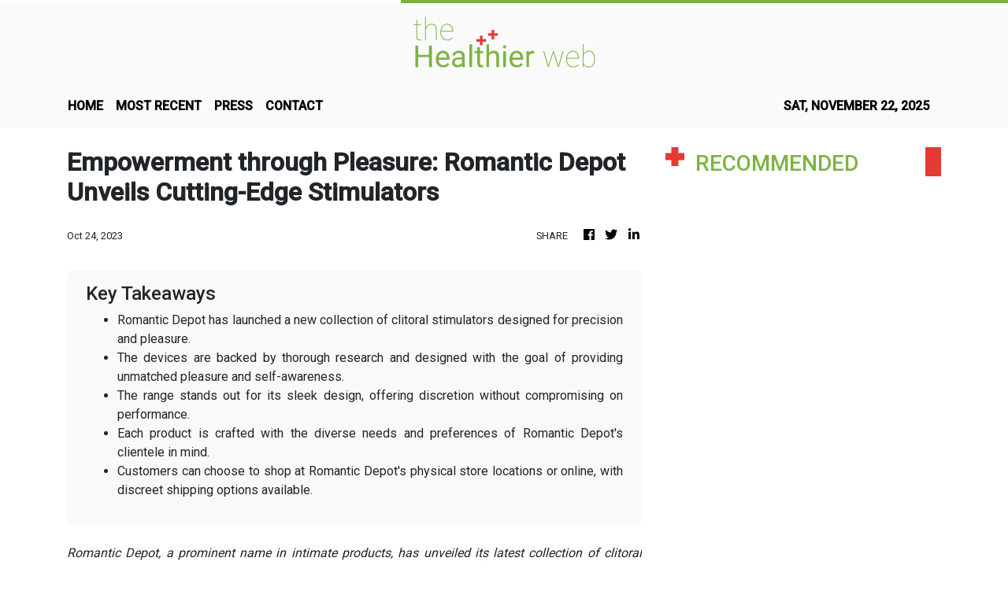

--- FILE ---
content_type: text/html
request_url: https://thehealthierweb.com/news/empowerment-through-pleasure-romantic-depot-unveils-cuttingedge-stimulators/453879
body_size: 828
content:
<!DOCTYPE html>
<html lang="en">
  <head>
    <meta charset="utf-8" />
    <title>The Healthier Web - Health and Lifestyle</title>
    <base href="/" />
    <meta
      name="description"
      content="Delivers accurate and up-to-date health information through medical content and insights from experts along with lifestyle hacks to simplify your life."
    />
    <meta name="viewport" content="width=device-width, initial-scale=1" />
    <link rel="icon" type="image/x-icon" href="favicon.ico" />

    <meta property="og:title" content="The Healthier Web - Health and Lifestyle" />
    <meta
      property="og:description"
      content="Delivers accurate and up-to-date health information through medical content and insights from experts along with lifestyle hacks to simplify your life."
    />
    <meta property="og:image" content="assets/img/logo.png" />
    <meta property="article:publisher" content="The Healthier Web" />
    <meta property="article:author" content="The Healthier Web" />
    <meta property="twitter:card" content="summary" />
    <meta property="twitter:title" content="The Healthier Web - Health and Lifestyle" />
    <meta
      property="twitter:description"
      content="Delivers accurate and up-to-date health information through medical content and insights from experts along with lifestyle hacks to simplify your life."
    />
    <meta property="twitter:image" content="assets/img/logo.png" />
    <link href="https://fonts.googleapis.com/css?family=Roboto:300,400,500&display=swap" rel="stylesheet" />
    <link href="https://fonts.googleapis.com/icon?family=Material+Icons" rel="stylesheet" />
    <link href="https://fonts.googleapis.com/css?family=Yellowtail" rel="stylesheet" />
    <!-- Global site tag (gtag.js) - Google Analytics -->
    <script async src="https://www.googletagmanager.com/gtag/js?id=UA-82391315-47"></script>
    <script>
      window.dataLayer = window.dataLayer || [];
      function gtag() {
        dataLayer.push(arguments);
      }
      gtag('js', new Date());
      gtag('config', 'UA-82391315-47');
    </script>
  <link rel="stylesheet" href="styles.e89d59f4e54e85edcdb3.css"></head>
  <body>
    <div class="body_wrap">
      <app-root></app-root>
    </div>
  <script src="runtime-es2015.c7b1b3cad024bff41d62.js" type="module"></script><script src="runtime-es5.c7b1b3cad024bff41d62.js" nomodule defer></script><script src="polyfills-es5.1a3c78b07cd6f16c6e9a.js" nomodule defer></script><script src="polyfills-es2015.1f913f16a2d346cc8bdc.js" type="module"></script><script src="scripts.423e8f522e7fbeeb83fa.js" defer></script><script src="main-es2015.7d6bda3e00745ec2d30e.js" type="module"></script><script src="main-es5.7d6bda3e00745ec2d30e.js" nomodule defer></script></body>
</html>


--- FILE ---
content_type: text/html; charset=utf-8
request_url: https://us-central1-vertical-news-network.cloudfunctions.net/get/fetch-include-rss
body_size: 29697
content:
[
  {
    "id": 103184888,
    "title": "24 hours in Almaty",
    "summary": "The financial, cultural, and historic heart of Kazakhstan, Almaty is a great base for a first taste of this Central Asian gem \nContinue reading 24 hours in Almaty at Business Traveller.",
    "slug": "24-hours-in-almaty",
    "link": "https://www.businesstraveller.com/destinations/24-hours-in-almaty/",
    "date_published": "2025-10-22T11:54:21.000Z",
    "images": "https://www.businesstraveller.com/wp-content/uploads/2025/10/Almaty-Kazakhstan-Danil-Maslov-GettyImages-1147237955-300x183.jpg",
    "categories": "2828,199,782,3240,3249,3252,3254,3258,3259,3286,3296,3297,3299",
    "img_id": "0",
    "caption": "",
    "country": "Worldwide",
    "source_type": "rss",
    "source": "Business Traveller"
  },
  {
    "id": 103184889,
    "title": "The Business of Smelling Good: Neuroscents Are the New Trend in Perfumery",
    "summary": "The newest fad in fragrances? Neuroscents scientifically designed to enhance specific moods. Our writer sniffs out whether they really work or if it’s all a marketing scheme\nContinue reading The Business of Smelling Good: Neuroscents Are the New Trend in Perfumery at Business Traveller.",
    "slug": "the-business-of-smelling-good-neuroscents-are-the-new-trend-in-perfumery",
    "link": "https://www.businesstraveller.com/lifestyle/the-business-of-smelling-good-neuroscents-are-the-new-trend-in-perfumery/",
    "date_published": "2025-10-22T11:54:05.000Z",
    "images": "https://www.businesstraveller.com/wp-content/uploads/2025/10/AdobeStock_302833863-e1761126868479-300x92.jpeg",
    "categories": "2828,199,782,3240,3249,3252,3254,3258,3259,3286,3296,3297,3299",
    "img_id": "0",
    "caption": "",
    "country": "Worldwide",
    "source_type": "rss",
    "source": "Business Traveller"
  },
  {
    "id": 103184890,
    "title": "Thanksgiving Rush Faces Shutdown Chaos and Spirit Airlines Uncertainty",
    "summary": "Thanksgiving air travel is shaping up as a stress test for the U.S. aviation system: rising demand, a shrinking Spirit Airlines, and the looming threat of a prolonged government shutdown converging at once.\nContinue reading Thanksgiving Rush Faces Shutdown Chaos and Spirit Airlines Uncertainty at Business Traveller.",
    "slug": "thanksgiving-rush-faces-shutdown-chaos-and-spirit-airlines-uncertainty",
    "link": "https://www.businesstraveller.com/news/us-aviation-on-edge/",
    "date_published": "2025-10-22T11:26:12.000Z",
    "images": "https://www.businesstraveller.com/wp-content/uploads/2025/09/COVER_011224_airfield_alaska-137-scaled-1-300x169.jpg",
    "categories": "2828,199,782,3240,3249,3252,3254,3258,3259,3286,3296,3297,3299",
    "img_id": "0",
    "caption": "",
    "country": "Worldwide",
    "source_type": "rss",
    "source": "Business Traveller"
  },
  {
    "id": 103187057,
    "title": "Why is everyone still obsessed with the ’90s? It was a ‘more hopeful’ time",
    "summary": "In London, there is a new bar called Bunga 90 themed on nostalgia, with an entrance through a mock-up Blockbuster-esque video store and bands like The Cranberries blasting over the loudspeakers.\nThis summer, the Oasis reunion tour sold out stadiums around the world. Former British Vogue editor Edward Enninful is curating a ’90s exhibition at the Tate Britain art museum to open next year. And on runways and at retailers, ’90s trends are omnipresent, such as checked skirts that look straight out...",
    "slug": "why-is-everyone-still-obsessed-with-the-90s-it-was-a-more-hopeful-time",
    "link": "https://www.scmp.com/lifestyle/entertainment/article/3329743/why-everyone-still-obsessed-90s-it-was-more-hopeful-time?utm_source=rss_feed",
    "date_published": "2025-10-22T11:15:08.000Z",
    "images": "https://cdn.i-scmp.com/sites/default/files/styles/1280x720/public/d8/images/canvas/2025/10/21/ecee16be-328b-4ed2-8a99-7e46b09c7d21_b7683397.jpg",
    "categories": "2828,199,782,3240,3249,3252,3254,3258,3259,3286,3296,3297,3299",
    "img_id": "0",
    "caption": "",
    "country": "Worldwide",
    "source_type": "rss",
    "source": "South China Morning Post"
  },
  {
    "id": 103184891,
    "title": "Weniger Bürokratie: Die A1-Befreiung für kurze Geschäftsreisen kommt",
    "summary": "Ausdauer wird belohnt. Das ist zumindest ein Erfolgsgeheimnis für Lobbygruppen. So hat das europäische Netzwerk der Geschäftsreiseverbände, BT4Europe, jahrelang beharrlich gefordert, für Business Traveller innerhalb Europas den sogenannten Verwaltungsaufwand zu senken. Sehr wahrscheinlich im ersten Halbjahr 2026 trägt diese Beharrlichkeit nun Früchte.\nContinue reading Weniger Bürokratie: Die A1-Befreiung für kurze Geschäftsreisen kommt at Business Traveller.",
    "slug": "weniger-burokratie-die-a1befreiung-fur-kurze-geschaftsreisen-kommt",
    "link": "https://www.businesstraveller.com/news/weniger-burokratie-die-a1-befreiung-fur-kurze-geschaftsreisen-kommt/",
    "date_published": "2025-10-22T11:04:51.000Z",
    "images": "https://www.businesstraveller.com/wp-content/uploads/2025/09/221115_Eurowings_Trendumkehr-Geschaftsreise-300x200.jpg",
    "categories": "2828,199,782,3240,3249,3252,3254,3258,3259,3286,3296,3297,3299",
    "img_id": "0",
    "caption": "",
    "country": "Worldwide",
    "source_type": "rss",
    "source": "Business Traveller"
  },
  {
    "id": 103022157,
    "title": "Travel Across The Globe And We'll Guess Your Favorite Chocolate Dessert",
    "summary": "Bone apple tea, all across the sea!\n\n\nView Entire Post ›",
    "slug": "travel-across-the-globe-and-well-guess-your-favorite-chocolate-dessert",
    "link": "https://www.buzzfeed.com/hazelyxlee/travel-across-the-globe-and-well-guess-your-favou",
    "date_published": "2025-10-22T10:53:13.000Z",
    "images": "https://img.buzzfeed.com/buzzfeed-static/static/2025-10/13/00/thumb/LbjYvqEAj.jpg?crop=2999:1999;1,0&resize=1250:830",
    "categories": "2828,199,782,3240,3249,3252,3254,3258,3259,3286,3296,3297,3299",
    "img_id": "0",
    "caption": "",
    "country": "Worldwide",
    "source_type": "rss",
    "source": "BuzzFeed"
  },
  {
    "id": 103176292,
    "title": "Your Hong Kong weekend drinks guide for October 25-26 (plus the 28th)",
    "summary": "The temperature is finally dropping this week and Hong Kong’s bars have just the thing when it comes to enjoying the cooler weather.\nSocio joins hands with Four Pillars Gin on a collaborative sustainable menu also featuring upcycled surplus ingredients from four venues in Central. Qura Bar hosts Bacchanalia from London for a guest shift themed around the Mediterranean, and for those planning to take advantage of a midweek public holiday on the 29th, Ladies Who Pink is back for one night at The...",
    "slug": "your-hong-kong-weekend-drinks-guide-for-october-2526-plus-the-28th",
    "link": "https://www.scmp.com/lifestyle/100-top-tables/article/3329949/your-hong-kong-weekend-drinks-guide-october-25-26-plus-28th?utm_source=rss_feed",
    "date_published": "2025-10-22T10:00:38.000Z",
    "images": "https://cdn.i-scmp.com/sites/default/files/styles/1280x720/public/d8/images/canvas/2025/10/22/04575b37-88bd-40a7-9f1c-9f8673918ba0_76329e9d.jpg",
    "categories": "2828,199,782,3240,3249,3252,3254,3258,3259,3286,3296,3297,3299",
    "img_id": "0",
    "caption": "",
    "country": "Worldwide",
    "source_type": "rss",
    "source": "South China Morning Post"
  },
  {
    "id": 103184284,
    "title": "The world's largest wildlife crossing is finally getting plants. Animals are a year away",
    "summary": "The Wallis Annenberg Wildlife Crossing is getting plants this month, about 5,000 native plants grown from seed gathered from the surrounding hills in 2022.",
    "slug": "the-worlds-largest-wildlife-crossing-is-finally-getting-plants-animals-are-a-year-away",
    "link": "https://www.latimes.com/lifestyle/story/2025-10-22/la-wallis-annenberg-wildlife-crossing-native-plant-nursery-getting-plants",
    "date_published": "2025-10-22T10:00:00.000Z",
    "images": "",
    "categories": "2828,199,782,3240,3249,3252,3254,3258,3259,3286,3296,3297,3299",
    "img_id": "0",
    "caption": "",
    "country": "Worldwide",
    "source_type": "rss",
    "source": "Los Angeles Times"
  },
  {
    "id": 103184285,
    "title": "Old Dubai Cultural Food Tours Named Among Lonely Planet’s Best in Travel 2026",
    "summary": "Embarking on a cultural food tour in Old Dubai has been named as one of the top global experiences for 2026 in Lonely Planet’s Best in Travel, spotlighting Dubai’s diverse and unique culinary scene.",
    "slug": "old-dubai-cultural-food-tours-named-among-lonely-planets-best-in-travel-2026",
    "link": "https://www.breakingtravelnews.com/news/article/old-dubai-cultural-food-tours-named-among-lonely-planets-best-in-travel-202/",
    "date_published": "2025-10-22T09:42:18.000Z",
    "images": "https://www.breakingtravelnews.com/images/sized/images/uploads/tourism/Arabian_Tea_House-600x315.jpg",
    "categories": "2828,199,782,3240,3249,3252,3254,3258,3259,3286,3296,3297,3299",
    "img_id": "0",
    "caption": "",
    "country": "Worldwide",
    "source_type": "rss",
    "source": "Breaking Travel News"
  },
  {
    "id": 103173379,
    "title": "BTN Interviews Jonathan Worsley, Chairman & CEO of The Bench",
    "summary": "BTN Interviews Jonathan Worsley, Chairman & CEO of The Bench, attributes his nearly 30 years of success in hospitality events to trust, credibility, and a focus on turning conversations into real investments. Reflecting on milestones like the first Arabian Hotel Investment Conference in 2005 and its evolution into FHS World, he highlights Dubai’s strategic location and leadership vision as catalysts for growth. Celebrating the 20th anniversary at Madinat Jumeirah, FHS World 2025 will feature over 200 speakers, new initiatives like PitchPoint and the World Branded Residences Awards, and themes centered on AI, branded residences, sustainability, and empowering next-generation talent. The event aims to continue connecting global visionaries and investors driving hospitality’s future.",
    "slug": "btn-interviews-jonathan-worsley-chairman-ceo-of-the-bench",
    "link": "https://www.breakingtravelnews.com/news/article/btn-interviews-jonathan-worsley-chairman-ceo-of-the-bench/",
    "date_published": "2025-10-22T09:23:56.000Z",
    "images": "https://www.breakingtravelnews.com/images/sized/images/uploads/news-events/jw_new-600x315.jpeg",
    "categories": "2828,199,782,3240,3249,3252,3254,3258,3259,3286,3296,3297,3299",
    "img_id": "0",
    "caption": "",
    "country": "Worldwide",
    "source_type": "rss",
    "source": "Breaking Travel News"
  },
  {
    "id": 103176293,
    "title": "How ancient Egyptians depicted their gods shown in more than 200 objects",
    "summary": "The powerful gods of ancient Egypt are having a get-together at New York’s Metropolitan Museum of Art.\nIt has been more than a decade since the museum’s last big Egypt show, so “Divine Egypt” – a lavish exploration of how ancient Egyptians depicted their gods – is a major event, as evidenced by the crowds that have been packing the exhibition since its October 12 opening.\n“It’s the first ancient culture that you learn in school,” says Diana Craig Patch, the Met’s curator of Egyptian...",
    "slug": "how-ancient-egyptians-depicted-their-gods-shown-in-more-than-200-objects",
    "link": "https://www.scmp.com/lifestyle/arts/article/3329918/how-ancient-egyptians-depicted-their-gods-shown-more-200-objects-met?utm_source=rss_feed",
    "date_published": "2025-10-22T09:15:13.000Z",
    "images": "https://cdn.i-scmp.com/sites/default/files/styles/1280x720/public/d8/images/canvas/2025/10/22/66c58509-8810-437e-bab8-8b9b1ee90768_dce4d3dc.jpg",
    "categories": "2828,199,782,3240,3249,3252,3254,3258,3259,3286,3296,3297,3299",
    "img_id": "0",
    "caption": "",
    "country": "Worldwide",
    "source_type": "rss",
    "source": "South China Morning Post"
  },
  {
    "id": 103176294,
    "title": "Black Showman: Masaharu Fukuyama leads boring murder mystery adaptation",
    "summary": "2/5 stars\nA former Las Vegas magician and a young bride-to-be form an unlikely crime-fighting duo in Black Showman, a murder mystery adapted from Keigo Higashino’s bestselling novel by director Ryo Tanaka, who has also been responsible for several The Confidence Man JP films in recent years.\nUnited by their personal connections to the deceased – a popular high school teacher – the two amateur sleuths soon uncover a perplexing conspiracy that appears to implicate residents of a sleepy mountain...",
    "slug": "black-showman-masaharu-fukuyama-leads-boring-murder-mystery-adaptation",
    "link": "https://www.scmp.com/lifestyle/entertainment/article/3329808/black-showman-movie-review-masaharu-fukuyama-leads-boring-murder-mystery-adaptation?utm_source=rss_feed",
    "date_published": "2025-10-22T09:15:08.000Z",
    "images": "https://cdn.i-scmp.com/sites/default/files/styles/1280x720/public/d8/images/canvas/2025/10/21/63e609c6-e969-41d0-9f7c-43727387ba9d_9f228549.jpg",
    "categories": "2828,199,782,3240,3249,3252,3254,3258,3259,3286,3296,3297,3299",
    "img_id": "0",
    "caption": "",
    "country": "Worldwide",
    "source_type": "rss",
    "source": "South China Morning Post"
  },
  {
    "id": 103173380,
    "title": "Forte Village Resort tonight hosts The European Gala Ceremony of the WTA’s",
    "summary": "This evening, the prestigious Forte Village Resort in Sardinia is playing host to the European Gala of the 2025 World Travel Awards, bringing together the travel industry’s finest for a night of celebration and recognition.\n\nThe glamorous event highlighted excellence in European travel, hospitality, and tourism, with nominees from across the continent gathering to witness the announcement of this year’s winners. The stunning resort, known for its luxurious setting and breathtaking views, will provide the perfect backdrop for an evening of elegance, networking, and anticipation.\nBreaking Travel News extends its best wishes to all nominees as the evening’s results are revealed. Industry leaders, innovative destinations, and standout experiences are being celebrated, showcasing the dedication and creativity that drive European travel forward.",
    "slug": "forte-village-resort-tonight-hosts-the-european-gala-ceremony-of-the-wtas",
    "link": "https://www.breakingtravelnews.com/news/article/forte-village-resort-tonight-hosts-the-european-gala-ceremony-of-the-wtas/",
    "date_published": "2025-10-22T09:12:03.000Z",
    "images": "https://www.breakingtravelnews.com/images/sized/images/uploads/news-events/Forte-Villa-Sardinia-600x315.jpg",
    "categories": "2828,199,782,3240,3249,3252,3254,3258,3259,3286,3296,3297,3299",
    "img_id": "0",
    "caption": "",
    "country": "Worldwide",
    "source_type": "rss",
    "source": "Breaking Travel News"
  },
  {
    "id": 102628004,
    "title": "The 'magical' waterfall that looks beautiful in autumn - and it's in the UK",
    "summary": "For nature-lovers across the UK who are planning to explore Scotland this autumn, a 'magical' waterfall located a short drive from Glasgow is a must-see spot.",
    "slug": "the-magical-waterfall-that-looks-beautiful-in-autumn-and-its-in-the-uk",
    "link": "https://www.dailymail.co.uk/travel/article-15194989/magical-waterfall-visit-autumn-UK.html?ns_mchannel=rss&ns_campaign=1490&ito=1490",
    "date_published": "2025-10-22T09:01:42.000Z",
    "images": "https://i.dailymail.co.uk/1s/2025/10/15/16/103014827-0-image-m-18_1760543073750.jpg",
    "categories": "2828,199,782,3240,3249,3252,3254,3258,3259,3286,3296,3297,3299",
    "img_id": "0",
    "caption": "",
    "country": "Worldwide",
    "source_type": "rss",
    "source": "Daily Mail"
  },
  {
    "id": 103163202,
    "title": "UK city named in Lonely Planet's Best in Travel 2026 destinations - and it's not London",
    "summary": "Lonely Planet has unveiled its top destinations and experiences for the coming year with the release of Lonely Planet's Best in Travel 2026.",
    "slug": "uk-city-named-in-lonely-planets-best-in-travel-2026-destinations-and-its-not-london",
    "link": "https://www.dailymail.co.uk/travel/article-15211821/UK-city-named-Lonely-Planets-Best-Travel-2026-destinations-not-London.html?ns_mchannel=rss&ns_campaign=1490&ito=1490",
    "date_published": "2025-10-22T08:59:54.000Z",
    "images": "https://i.dailymail.co.uk/1s/2025/10/22/09/103202051-0-image-m-6_1761121204260.jpg",
    "categories": "2828,199,782,3240,3249,3252,3254,3258,3259,3286,3296,3297,3299",
    "img_id": "0",
    "caption": "",
    "country": "Worldwide",
    "source_type": "rss",
    "source": "Daily Mail"
  },
  {
    "id": 103176301,
    "title": "Meet Grace Wales Bonner, the first Black woman to lead a major fashion house",
    "summary": "French luxury house Hermès has named Grace Wales Bonner as the brand’s new creative director of menswear – an appointment that was long foreseen but bold nonetheless.\nIt is the first time in nearly four decades that Hermès has made a shift in creative leadership for its menswear division. The designer succeeds Véronique Nichanian, who left last week after 37 years at the helm and was the longest-serving creative director in fashion.\n\nWales Bonner’s appointment marks a significant moment for both...",
    "slug": "meet-grace-wales-bonner-the-first-black-woman-to-lead-a-major-fashion-house",
    "link": "https://www.scmp.com/magazines/style/fashion/fashion-news/article/3329929/meet-grace-wales-bonner-whos-made-history-being-named-hermes-new-creative-director?utm_source=rss_feed",
    "date_published": "2025-10-22T08:39:52.000Z",
    "images": "https://cdn.i-scmp.com/sites/default/files/styles/1280x720/public/d8/images/canvas/2025/10/22/68bccd57-5678-4f55-8a87-b2fe4951c217_967d7783.jpg",
    "categories": "2828,199,782,3240,3249,3252,3254,3258,3259,3286,3296,3297,3299",
    "img_id": "0",
    "caption": "",
    "country": "Worldwide",
    "source_type": "rss",
    "source": "South China Morning Post"
  },
  {
    "id": 103173381,
    "title": "MENA hospitality market value set to top US$487 billion by 2032 amid unprecedented tourism expansion",
    "summary": "Hotel construction reaches all-time high; KSA leads project pipeline according to data released ahead of FHS World 2025. The value of MENA’s hospitality market is set to grow from US$310 billion in 2025 to more than US$487 billion by 2032, according to data released ahead of the Future Hospitality Summit – FHS World, Madinat Jumeirah Dubai, 27-29 October.",
    "slug": "mena-hospitality-market-value-set-to-top-us487-billion-by-2032-amid-unprecedented-tourism-expansion",
    "link": "https://www.breakingtravelnews.com/news/article/mena-hospitality-market-value-set-to-top-us487-billion-by-2032-amid-unprece/",
    "date_published": "2025-10-22T08:39:52.000Z",
    "images": "https://www.breakingtravelnews.com/images/sized/images/uploads/news-events/FHS_World_-_Hospitality_Investment_Outlook-600x315.jpg",
    "categories": "2828,199,782,3240,3249,3252,3254,3258,3259,3286,3296,3297,3299",
    "img_id": "0",
    "caption": "",
    "country": "Worldwide",
    "source_type": "rss",
    "source": "Breaking Travel News"
  },
  {
    "id": 103184892,
    "title": "These Two Culinary Legends Take Centre Stage in London and Edinburgh This Month",
    "summary": "Grana Padano PDO and Prosecco DOC are on the menu at the Cheers & Cheese food events \nContinue reading These Two Culinary Legends Take Centre Stage in London and Edinburgh This Month at Business Traveller.",
    "slug": "these-two-culinarylegendstake-centre-stage-inlondon-and-edinburghthis-month",
    "link": "https://www.businesstraveller.com/sponsored/these-two-culinary-legends-take-centre-stage-in-london-and-edinburgh-this-month/",
    "date_published": "2025-10-22T08:04:51.000Z",
    "images": "https://www.businesstraveller.com/wp-content/uploads/2025/10/CheersCheese-2025-Initial-47-e1761057575341-300x208.jpg",
    "categories": "2828,199,782,3240,3249,3252,3254,3258,3259,3286,3296,3297,3299",
    "img_id": "0",
    "caption": "",
    "country": "Worldwide",
    "source_type": "rss",
    "source": "Business Traveller"
  },
  {
    "id": 103176295,
    "title": "Must-try abalone, incredible lobster: chef’s favourite Hong Kong restaurants",
    "summary": "Saito Chau is the culinary director of Chinesology, of the Mira Group, in IFC Mall – one of the first Chinese restaurants in Hong Kong to attain halal certification. He spoke to Andrew Sun.\nI was a greedy eater when I was small, especially when it came to meat and seafood – but I had very few vegetables. My grandma was a great cook, working for a big family. She taught my mother how to cook. I used to sit and watch them.\nWhen everybody was at work and it was just me and my sister at home, I was...",
    "slug": "musttry-abalone-incredible-lobster-chefs-favourite-hong-kong-restaurants",
    "link": "https://www.scmp.com/lifestyle/food-drink/article/3329881/abalone-lobster-dim-sum-favourite-hong-kong-restaurants-chinesology-chef?utm_source=rss_feed",
    "date_published": "2025-10-22T07:15:23.000Z",
    "images": "https://cdn.i-scmp.com/sites/default/files/styles/1280x720/public/d8/images/canvas/2025/10/22/db470157-9bfe-43c4-96b0-b46441f8e3eb_438ffda2.jpg",
    "categories": "2828,199,782,3240,3249,3252,3254,3258,3259,3286,3296,3297,3299",
    "img_id": "0",
    "caption": "",
    "country": "Worldwide",
    "source_type": "rss",
    "source": "South China Morning Post"
  },
  {
    "id": 103173382,
    "title": "Saint Lucia Launches “Come To Your Senses” Winter Campaign",
    "summary": "This winter, Saint Lucia is calling travelers to feel the Caribbean in a deeply meaningful way with its new destination campaign: “Come To Your Senses.” Rooted in inspiration from the island’s lush landscapes, undeniable romance and tranquil wellness rituals, the campaign calls on travelers to dive into a world where adventure, connection, and sensory discovery meet in perfect harmony. Celebrated as the Caribbean’s Leading Adventure Tourism Destination 2025 and Caribbean’s Leading Honeymoon Destination 2025 by the World Travel Awards, Saint Lucia promises unforgettable experiences that ignite every sense and create lasting memories.",
    "slug": "saint-lucia-launches-come-to-your-senses-winter-campaign",
    "link": "https://www.breakingtravelnews.com/news/article/saint-lucia-launches-come-to-your-senses-winter-campaign/",
    "date_published": "2025-10-22T07:10:42.000Z",
    "images": "https://www.breakingtravelnews.com/images/sized/images/uploads/tourism/St_Lucia_Paid_Social_Romance_Longform_F4_copy-600x315.jpg",
    "categories": "2828,199,782,3240,3249,3252,3254,3258,3259,3286,3296,3297,3299",
    "img_id": "0",
    "caption": "",
    "country": "Worldwide",
    "source_type": "rss",
    "source": "Breaking Travel News"
  },
  {
    "id": 103163807,
    "title": "Paderborn/München: Kleine Höhenflüge einer Bürger-Airline",
    "summary": "Es ist verständlich, dass große Carrier wie die Lufthansa angesichts der angespannten Zeiten erstmal innerdeutsche Routen streichen. Zum Beispiel Paderborn - München. Das ist gut für die Umwelt , aber zugleich hängt man damit auch eine ganze Region ab. Statt zu klagen, haben daraufhin Paderborner Unternehmer und Bürger gehandelt und ihre eigene Airline gegründet.\nContinue reading Paderborn/München: Kleine Höhenflüge einer Bürger-Airline at Business Traveller.",
    "slug": "paderbornmunchen-kleine-hohenfluge-einer-burgerairline",
    "link": "https://www.businesstraveller.com/news/paderborn-munchen-kleine-hohenfluge-einer-burger-airline/",
    "date_published": "2025-10-22T06:59:06.000Z",
    "images": "https://www.businesstraveller.com/wp-content/uploads/2025/10/skyhub-PAD_PM_Sommer-2026_1920x1080px-980x551-1-300x169.jpg",
    "categories": "2828,199,782,3240,3249,3252,3254,3258,3259,3286,3296,3297,3299",
    "img_id": "0",
    "caption": "",
    "country": "Worldwide",
    "source_type": "rss",
    "source": "Business Traveller"
  },
  {
    "id": 103173383,
    "title": "MSC CRUISES SERVES AS TITLE SPONSOR FOR AUSTIN 2025 GRAND PRIX™",
    "summary": "Fresh off the heels of serving as the title sponsor of the Austin GRAND PRIX™, MSC Cruises today announced that it will be the proud title sponsor of three 2026 Formula 1® World Championship Grand Prix races, in Austin, Texas; Barcelona, Spain; and São Paulo, Brazil.",
    "slug": "msc-cruises-serves-as-title-sponsor-for-austin-2025-grand-prix",
    "link": "https://www.breakingtravelnews.com/news/article/msc-cruises-serves-as-title-sponsor-for-austin-2025-grand-prix/",
    "date_published": "2025-10-22T06:56:27.000Z",
    "images": "https://www.breakingtravelnews.com/images/sized/images/uploads/cruise/9301852-MSC-Cruises-is-the-Title-Sponsor-of-the-Austin-GRAND-PRIX-4-THUMB-600x315.jpg",
    "categories": "2828,199,782,3240,3249,3252,3254,3258,3259,3286,3296,3297,3299",
    "img_id": "0",
    "caption": "",
    "country": "Worldwide",
    "source_type": "rss",
    "source": "Breaking Travel News"
  },
  {
    "id": 103173384,
    "title": "Join the Balearic Islands for an Immersive Musical Performance by International Artist, Dmasso",
    "summary": "Coinciding with World Travel Market week, the Tourism Strategy Agency of the Balearic Islands (AETIB) will host a one-of-a-kind immersive musical performance with high-profile Mallorcan artist, DMasso. DMasso performed at this year’s Mallorca Live Festival alongside iconic artists such as Massive Attack and Iggy Pop, and is an electronic artist who draws inspiration from the likes of Rüfüs Du Sol, Flume, and Ben Böhmer, crafting a sound that blends immersive atmospheres, electronic rhythms, and deep emotions. The immersive performance will be in collaboration with the Symphonic Orchestra of the Balearic Islands, British composer Michael Doherty, and music producer Íker Olabe, all brought to life through vivid imagery courtesy of the Joan Miró Foundation, a celebrated symbol of Spanish artistic heritage.",
    "slug": "join-the-balearic-islands-for-an-immersive-musical-performance-by-international-artist-dmasso",
    "link": "https://www.breakingtravelnews.com/news/article/join-the-balearic-islands-for-an-immersive-musical-performance-by-internati/",
    "date_published": "2025-10-22T06:49:51.000Z",
    "images": "https://www.breakingtravelnews.com/images/sized/images/uploads/news-events/cover_585x585_(1)-600x315.png",
    "categories": "2828,199,782,3240,3249,3252,3254,3258,3259,3286,3296,3297,3299",
    "img_id": "0",
    "caption": "",
    "country": "Worldwide",
    "source_type": "rss",
    "source": "Breaking Travel News"
  },
  {
    "id": 103163808,
    "title": "Etihad now flying its flagship Airbus A350-1000s to Sydney",
    "summary": "The two-class widebody aircraft will operate all services between Abu Dhabi and Sydney from 6 December\nContinue reading Etihad now flying its flagship Airbus A350-1000s to Sydney at Business Traveller.",
    "slug": "etihad-now-flying-its-flagship-airbus-a3501000s-to-sydney",
    "link": "https://www.businesstraveller.com/news/etihad-now-flying-its-flagship-airbus-a350-1000s-to-sydney/",
    "date_published": "2025-10-22T06:26:10.000Z",
    "images": "https://www.businesstraveller.com/wp-content/uploads/2025/10/Etihad-A350-1000-sydney-airport-from-SYD-Airport-300x170.jpg",
    "categories": "2828,199,782,3240,3249,3252,3254,3258,3259,3286,3296,3297,3299",
    "img_id": "0",
    "caption": "",
    "country": "Worldwide",
    "source_type": "rss",
    "source": "Business Traveller"
  },
  {
    "id": 103163809,
    "title": "The new trust",
    "summary": "Crypto is no longer just about wealth, it’s about connection. Ahead of Binance Blockchain Week, Binance’s chief marketing officer Rachel Conlan explores its evolution from a digital asset to a global cultural force reshaping how how we can live, create, and connect\nContinue reading The new trust at Business Traveller.",
    "slug": "the-new-trust",
    "link": "https://www.businesstraveller.com/sponsored/the-new-trust/",
    "date_published": "2025-10-22T06:20:26.000Z",
    "images": "https://www.businesstraveller.com/wp-content/uploads/2025/10/Binance-Blockchain-Week-2024-Team-Photo-300x200.jpg",
    "categories": "2828,199,782,3240,3249,3252,3254,3258,3259,3286,3296,3297,3299",
    "img_id": "0",
    "caption": "",
    "country": "Worldwide",
    "source_type": "rss",
    "source": "Business Traveller"
  },
  {
    "id": 103163806,
    "title": "Delhi govt looks to launch Yamuna cruise service by November last week",
    "summary": "Delhi is gearing up to launch its ambitious Yamuna cruise by late November, aiming to boost tourism and river rejuvenation. The service will operate between Sonia Vihar and Jagatpur, a stretch with improved water quality. Initially, a 90-seater boat will offer a complete experience, including onboard snacks, with essential onshore facilities being developed.",
    "slug": "delhi-govt-looks-to-launch-yamuna-cruise-service-by-november-last-week",
    "link": "https://travel.economictimes.indiatimes.com/news/tourism/cruise/delhi-to-launch-yamuna-cruise-service-in-november-last-week/124734422",
    "date_published": "2025-10-22T06:10:00.000Z",
    "images": "https://etimg.etb2bimg.com/thumb/img-size-141670/124734422.cms",
    "categories": "2828,199,782,3240,3249,3252,3254,3258,3259,3286,3296,3297,3299",
    "img_id": "0",
    "caption": "",
    "country": "Worldwide",
    "source_type": "rss",
    "source": "India Times"
  },
  {
    "id": 103176302,
    "title": "The dairy product that’s become an unlikely luxury item: super-premium butter",
    "summary": "Every other Friday, exactly at 3pm, a highly coveted product goes on sale and sells out within minutes.\nThe limited release isn’t for the drop of a new sneaker or the latest Labubu. It’s for butter.\nSaxelby Cheesemongers sells up to 60 pounds (27kg) of cult favourite Animal Farm Creamery butter at an eye-popping US$60 per pound during its online-only flash sales. The average cost of butter is about US$4.36 per pound. Made in Vermont, Animal Farm’s super-creamy cultured butter isn’t available...",
    "slug": "the-dairy-product-thats-become-an-unlikely-luxury-item-superpremium-butter",
    "link": "https://www.scmp.com/magazines/style/lifestyle/leisure/article/3329812/dairy-product-thats-become-unlikely-luxury-item-super-premium-butter?utm_source=rss_feed",
    "date_published": "2025-10-22T06:00:16.000Z",
    "images": "https://cdn.i-scmp.com/sites/default/files/styles/1280x720/public/d8/images/canvas/2025/10/22/1ce94270-0b95-47fc-9a6f-e640be5be345_05fd2c86.jpg",
    "categories": "2828,199,782,3240,3249,3252,3254,3258,3259,3286,3296,3297,3299",
    "img_id": "0",
    "caption": "",
    "country": "Worldwide",
    "source_type": "rss",
    "source": "South China Morning Post"
  },
  {
    "id": 103176303,
    "title": "The bush is back – just look at Doja Cat, Jean Paul Gaultier and Skims",
    "summary": "When Kim Kardashian dropped Skims’ latest campaign, proudly dubbed The Ultimate Bush, the internet did what it often does – it exploded. The campaign showed models wearing thongs adorned with faux pubic hair – a bold and unexpected move from a brand whose founder is often seen as the epitome of smooth, flawless perfection.\nWithin 24 hours, WWD reported that the collection had sold out, proving that, whether you loved it or loathed it, everyone was talking about it. Kardashian herself joined in...",
    "slug": "the-bush-is-back-just-look-at-doja-cat-jean-paul-gaultier-and-skims",
    "link": "https://www.scmp.com/magazines/style/beauty/trends/article/3329775/bush-back-doja-cat-and-jean-paul-gaultier-kim-kardashians-skims?utm_source=rss_feed",
    "date_published": "2025-10-22T06:00:10.000Z",
    "images": "https://cdn.i-scmp.com/sites/default/files/styles/1280x720/public/d8/images/canvas/2025/10/22/57d7eba1-7ebe-4cdf-bc97-3120319ffa51_b213440f.jpg",
    "categories": "2828,199,782,3240,3249,3252,3254,3258,3259,3286,3296,3297,3299",
    "img_id": "0",
    "caption": "",
    "country": "Worldwide",
    "source_type": "rss",
    "source": "South China Morning Post"
  },
  {
    "id": 103176296,
    "title": "Your Hong Kong weekend food guide for October 24-26",
    "summary": "As the weekend approaches, prepare to take a journey of flavour and culture in Hong Kong’s storied restaurants. On Friday, two acclaimed chefs come together for an exclusive collaboration that blends bold techniques with local ingredients. Saturday offers a comforting seasonal feast featuring premium crab and beloved Cantonese classics, and Sunday caps off the weekend with a celebration of Indian culinary heritage.\nCheck out our 2025 100 Top Tables Guide for more fine dining suggestions for this...",
    "slug": "your-hong-kong-weekend-food-guide-for-october-2426",
    "link": "https://www.scmp.com/lifestyle/100-top-tables/article/3329682/your-hong-kong-weekend-food-guide-october-24-26?utm_source=rss_feed",
    "date_published": "2025-10-22T04:45:12.000Z",
    "images": "https://cdn.i-scmp.com/sites/default/files/styles/1280x720/public/d8/images/canvas/2025/10/20/e3ad850d-2976-48f4-b94e-da19d401b7ef_002c9423.jpg",
    "categories": "2828,199,782,3240,3249,3252,3254,3258,3259,3286,3296,3297,3299",
    "img_id": "0",
    "caption": "",
    "country": "Worldwide",
    "source_type": "rss",
    "source": "South China Morning Post"
  },
  {
    "id": 103176297,
    "title": "Gladiator II actor Lior Raz on Soda, showing at Hong Kong Jewish Film Festival",
    "summary": "Israeli actor Lior Raz has played his fair share of tough-guy roles.\nIn the action-packed Netflix series Fauda, Raz draws on his real-life experiences in the Israel Defence Forces (IDF) to play the protagonist, Doron Kavillio.\nHis commando skills were again on show in the 2021 series Hit & Run, while last year he flexed hard in the Ridley Scott-directed blockbuster Gladiator II, where he played Viggo, who was tasked with training young fighters.\nBut lately, Raz has revealed a softer side. His...",
    "slug": "gladiator-ii-actor-lior-raz-on-soda-showing-at-hong-kong-jewish-film-festival",
    "link": "https://www.scmp.com/lifestyle/entertainment/article/3329735/gladiator-ii-actor-lior-raz-soda-and-ptsd-ahead-hong-kong-jewish-film-festival-2025?utm_source=rss_feed",
    "date_published": "2025-10-22T04:15:08.000Z",
    "images": "https://cdn.i-scmp.com/sites/default/files/styles/1280x720/public/d8/images/canvas/2025/10/22/38590d25-9159-4f0f-b793-7ca18560d980_4ea57aab.jpg",
    "categories": "2828,199,782,3240,3249,3252,3254,3258,3259,3286,3296,3297,3299",
    "img_id": "0",
    "caption": "",
    "country": "Worldwide",
    "source_type": "rss",
    "source": "South China Morning Post"
  },
  {
    "id": 103144066,
    "title": "‘It’s like human chess’: Brazilian jiu-jitsu and its rise in Hong Kong",
    "summary": "Feet pad on the mat as two Brazilian jiu-jitsu competitors cautiously approach each other at the beginning of a face-off. The pair’s cotton gi robes rub together as they become embroiled in a grapple. There is a thud as one gets the upper hand, rolling their opponent to the ground.\nThese sights and sounds became familiar to veterinarian Anthony Hollis over months of watching his sons’ classes at Espada Studio in Hong Kong’s Sheung Wan neighbourhood.\nAbout five years ago, Hollis decided to go...",
    "slug": "its-like-human-chess-brazilian-jiujitsu-and-its-rise-in-hong-kong",
    "link": "https://www.scmp.com/lifestyle/health-wellness/article/3329788/how-brazilian-jiu-jitsu-benefits-body-and-mind-and-martial-arts-rise-hong-kong?utm_source=rss_feed",
    "date_published": "2025-10-22T03:00:10.000Z",
    "images": "https://cdn.i-scmp.com/sites/default/files/styles/1280x720/public/d8/images/canvas/2025/10/21/d253654f-fe52-4652-9cea-cae27de47a70_07f540c7.jpg",
    "categories": "2828,199,782,3240,3249,3252,3254,3258,3259,3286,3296,3297,3299",
    "img_id": "0",
    "caption": "",
    "country": "Worldwide",
    "source_type": "rss",
    "source": "South China Morning Post"
  },
  {
    "id": 103130297,
    "title": "The 5 best family-friendly cruises from L.A. — with ropes courses, go-karts and other thrills",
    "summary": "More parents are turning to the affordability and ease of cruising, which can feel like you're vacationing on a floating amusement park.",
    "slug": "the-5-best-familyfriendly-cruises-from-la-with-ropes-courses-gokarts-and-other-thrills",
    "link": "https://www.latimes.com/travel/story/2025-10-21/best-family-friendly-cruises-los-angeles-long-beach",
    "date_published": "2025-10-22T01:47:55.000Z",
    "images": "",
    "categories": "2828,199,782,3240,3249,3252,3254,3258,3259,3286,3296,3297,3299",
    "img_id": "0",
    "caption": "",
    "country": "Worldwide",
    "source_type": "rss",
    "source": "Los Angeles Times"
  },
  {
    "id": 103084815,
    "title": "These 11 People Moved Outside The US Because Of Donald Trump And They're Sharing Their \"Pros And Cons\"",
    "summary": "\"It’s getting harder and harder to imagine living in the US again.\"\n\n\nView Entire Post ›",
    "slug": "these-11-people-moved-outside-the-us-because-of-donald-trump-and-theyre-sharing-their-pros-and-cons",
    "link": "https://www.buzzfeed.com/alexalisitza/us-citizens-move-abroad-during-trump-admin",
    "date_published": "2025-10-22T01:25:06.000Z",
    "images": "https://img.buzzfeed.com/buzzfeed-static/static/2025-10/20/19/thumb/M9vk06El3.jpg?crop=1245:830;3,0&resize=1250:830",
    "categories": "2828,199,782,3240,3249,3252,3254,3258,3259,3286,3296,3297,3299",
    "img_id": "0",
    "caption": "",
    "country": "Worldwide",
    "source_type": "rss",
    "source": "BuzzFeed"
  },
  {
    "id": 103130299,
    "title": "Visit Some Cities And Get A Fall Meal To Make When You Return Home",
    "summary": "Get ready for some delicious fall flavors!\n\n\nView Entire Post ›",
    "slug": "visit-some-cities-and-get-a-fall-meal-to-make-when-you-return-home",
    "link": "https://www.buzzfeed.com/jbennett300/visit-some-cities-and-get-a-fall-meal-to-make-when",
    "date_published": "2025-10-22T00:51:02.000Z",
    "images": "https://img.buzzfeed.com/buzzfeed-static/static/2025-10/20/14/thumb/LmVgyXdzF.jpg?crop=1245:830;3,0&resize=1250:830",
    "categories": "2828,199,782,3240,3249,3252,3254,3258,3259,3286,3296,3297,3299",
    "img_id": "0",
    "caption": "",
    "country": "Worldwide",
    "source_type": "rss",
    "source": "BuzzFeed"
  },
  {
    "id": 103130298,
    "title": "Travel Around Europe And We'll Guess Your Favorite Cheese",
    "summary": "Swiss for the Swiss!\n\n\nView Entire Post ›",
    "slug": "travel-around-europe-and-well-guess-your-favorite-cheese",
    "link": "https://www.buzzfeed.com/hazelyxlee/travel-around-europe-and-well-guess-your-favourit-4fnc38ddn4",
    "date_published": "2025-10-22T00:51:02.000Z",
    "images": "https://img.buzzfeed.com/buzzfeed-static/static/2025-10/20/18/thumb/xx8Ly3x0V.jpg?crop=1245:830;3,0&resize=1250:830",
    "categories": "2828,199,782,3240,3249,3252,3254,3258,3259,3286,3296,3297,3299",
    "img_id": "0",
    "caption": "",
    "country": "Worldwide",
    "source_type": "rss",
    "source": "BuzzFeed"
  },
  {
    "id": 103163203,
    "title": "Cruise worker reveals the 'five brutal truths' about her job",
    "summary": "Cruise staff get to travel the world, visit countless dreamy destinations and have an exciting career at sea. One worker has revealed the 'five brutal truths' about the work.",
    "slug": "cruise-worker-reveals-the-five-brutal-truths-about-her-job",
    "link": "https://www.dailymail.co.uk/travel/article-15212163/cruise-worker-reveals-five-brutal-truths-job.html?ns_mchannel=rss&ns_campaign=1490&ito=1490",
    "date_published": "2025-10-22T00:08:09.000Z",
    "images": "https://i.dailymail.co.uk/1s/2025/10/21/12/103175177-0-image-a-44_1761044872788.jpg",
    "categories": "2828,199,782,3240,3249,3252,3254,3258,3259,3286,3296,3297,3299",
    "img_id": "0",
    "caption": "",
    "country": "Worldwide",
    "source_type": "rss",
    "source": "Daily Mail"
  },
  {
    "id": 103122312,
    "title": "Why this European cruise around Italy is a foodie’s dream come true",
    "summary": "It is hard to be hungry or bored on an Oceania Cruises voyage. The only challenge is navigating the endless feasting if you go solo.\nOn a four-night showcase cruise on Oceania’s latest vessel, Allura, I join a group of about 700 media and trade personnel sailing from Italy’s northwestern city of Genoa to northeastern Trieste, with a stop in Split, Croatia.\nOceania Cruises is a subsidiary of Norwegian Cruise Line, which also owns Norwegian Cruise Line and Regent Seven Seas Cruises. Allura is...",
    "slug": "why-this-european-cruise-around-italy-is-a-foodies-dream-come-true",
    "link": "https://www.scmp.com/lifestyle/travel-leisure/article/3329641/why-oceania-cruises-allura-foodies-paradise-onboard-dining-culinary-trips?utm_source=rss_feed",
    "date_published": "2025-10-21T23:15:09.000Z",
    "images": "https://cdn.i-scmp.com/sites/default/files/styles/1280x720/public/d8/images/canvas/2025/10/20/cb812bb3-4ba9-449f-99e0-64a93245a0de_62acfa91.jpg",
    "categories": "2828,199,782,3240,3249,3252,3254,3258,3259,3286,3296,3297,3299",
    "img_id": "0",
    "caption": "",
    "country": "Worldwide",
    "source_type": "rss",
    "source": "South China Morning Post"
  },
  {
    "id": 103062326,
    "title": "Take A Trip Through The US And We'll Guess Your Favorite Type Of American Pizza",
    "summary": "I know your preferred slice!\n\n\nView Entire Post ›",
    "slug": "take-a-trip-through-the-us-and-well-guess-your-favorite-type-of-american-pizza",
    "link": "https://www.buzzfeed.com/hazelyxlee/take-a-trip-through-the-us-states-and-well-guess",
    "date_published": "2025-10-21T20:32:58.000Z",
    "images": "https://img.buzzfeed.com/buzzfeed-static/static/2025-10/20/14/thumb/6Qn3wbimJ.jpg?crop=2490:1660;5,0&resize=1250:830",
    "categories": "2828,199,782,3240,3249,3252,3254,3258,3259,3286,3296,3297,3299",
    "img_id": "0",
    "caption": "",
    "country": "Worldwide",
    "source_type": "rss",
    "source": "BuzzFeed"
  },
  {
    "id": 102799478,
    "title": "Southwest Airlines Debuts Boeing 737 Max 8 With New Cabin Design",
    "summary": "The redesign features German-made seats, space for premium customers and USB charging ports. The move is part of the company’s plan to offer more upscale options.",
    "slug": "southwest-airlines-debuts-boeing-737-max-8-with-new-cabin-design",
    "link": "https://www.nytimes.com/2025/10/17/travel/southwest-airlines-cabin-design-boeing-737.html",
    "date_published": "2025-10-21T19:04:24.000Z",
    "images": "https://static01.nyt.com/images/2025/10/17/multimedia/17trav-southwest-tzmw/17trav-southwest-tzmw-mediumSquareAt3X.jpg",
    "categories": "2828,199,782,3240,3249,3252,3254,3258,3259,3286,3296,3297,3299",
    "img_id": "0",
    "caption": "",
    "country": "Worldwide",
    "source_type": "rss",
    "source": "New York TImes"
  },
  {
    "id": 103108237,
    "title": "Black Friday als Unternehmer nutzen: Gute Deals auch für B2B-Kunden? ",
    "summary": "Der Black Friday hat sich in den vergangenen Jahren vom amerikanischen Shopping-Spektakel zu einem festen Termin im globalen Handel entwickelt. Während anfangs vor allem private Konsumenten mit Rabatten angelockt wurden, hat sich das Geschehen längst auch auf den B2B-Bereich ausgeweitet.  \nHeute nutzen nicht nur Endkunden den Tag, um sich mit Technik, Kleidung oder Möbeln einzudecken. Unternehmen schauen inzwischen sehr genau hin, welche Angebote für sie bereitstehen und wie sich Anschaffungen clever timen lassen. \nContinue reading Black Friday als Unternehmer nutzen: Gute Deals auch für B2B-Kunden?  at Business Traveller.",
    "slug": "black-friday-als-unternehmer-nutzen-gute-deals-auch-fur-b2bkunden",
    "link": "https://www.businesstraveller.com/sponsored/black-friday-als-unternehmer-nutzen-gute-deals-auch-fur-b2b-kunden/",
    "date_published": "2025-10-21T17:37:12.000Z",
    "images": "https://www.businesstraveller.com/wp-content/uploads/2025/10/image001-300x200.jpg",
    "categories": "2828,199,782,3240,3249,3252,3254,3258,3259,3286,3296,3297,3299",
    "img_id": "0",
    "caption": "",
    "country": "Worldwide",
    "source_type": "rss",
    "source": "Business Traveller"
  },
  {
    "id": 103062323,
    "title": "I Went on a ‘Dark Retreat’ and Spent Three Days in Total Darkness",
    "summary": "The author spent days in a room with no light. Who would he be when he emerged?",
    "slug": "i-went-on-a-dark-retreat-and-spent-three-days-in-total-darkness",
    "link": "https://www.nytimes.com/2025/10/21/magazine/dark-retreat-meditation-sensory-deprivation-spirituality.html",
    "date_published": "2025-10-21T16:30:40.000Z",
    "images": "",
    "categories": "2828,199,782,3240,3249,3252,3254,3258,3259,3286,3296,3297,3299",
    "img_id": "0",
    "caption": "",
    "country": "Worldwide",
    "source_type": "rss",
    "source": "New York TImes"
  },
  {
    "id": 103097695,
    "title": "Plane Lands After Pilots Fear Someone Is Trying to Enter Cockpit",
    "summary": "A problem with an intercom led to uncertainty. No one was hurt.",
    "slug": "plane-lands-after-pilots-fear-someone-is-trying-to-enter-cockpit",
    "link": "https://www.nytimes.com/2025/10/21/us/plane-lands-cockpit.html",
    "date_published": "2025-10-21T16:11:54.000Z",
    "images": "https://static01.nyt.com/images/2025/10/21/multimedia/21xp-landing-wlgb/21xp-landing-wlgb-mediumSquareAt3X.jpg",
    "categories": "2828,199,782,3240,3249,3252,3254,3258,3259,3286,3296,3297,3299",
    "img_id": "0",
    "caption": "",
    "country": "Worldwide",
    "source_type": "rss",
    "source": "New York TImes"
  },
  {
    "id": 103163204,
    "title": "The Devon town filled with 'Dutch charm' that feels like the Netherlands",
    "summary": "What do you think of when you picture the Netherlands? The winding waterways of Amsterdam? The Dutch architecture that lines the streets of Rotterdam? European cobbled streets?",
    "slug": "the-devon-town-filled-with-dutch-charm-that-feels-like-the-netherlands",
    "link": "https://www.dailymail.co.uk/travel/article-15212147/devon-town-dutch-charm-feels-like-netherlands.html?ns_mchannel=rss&ns_campaign=1490&ito=1490",
    "date_published": "2025-10-21T16:02:58.000Z",
    "images": "https://i.dailymail.co.uk/1s/2025/10/21/11/103169771-0-image-a-21_1761041539700.jpg",
    "categories": "2828,199,782,3240,3249,3252,3254,3258,3259,3286,3296,3297,3299",
    "img_id": "0",
    "caption": "",
    "country": "Worldwide",
    "source_type": "rss",
    "source": "Daily Mail"
  },
  {
    "id": 103097694,
    "title": "At Yosemite, BASE Jumpers and Drones Are Emboldened by Shutdown",
    "summary": "Emboldened by the lapse in government funding and employee furloughs, some visitors are brazenly betting that they won’t get caught for breaking the law.",
    "slug": "at-yosemite-base-jumpers-and-drones-are-emboldened-by-shutdown",
    "link": "https://www.nytimes.com/2025/10/21/travel/yosemite-shutdown-base-jumping.html",
    "date_published": "2025-10-21T15:58:40.000Z",
    "images": "https://static01.nyt.com/images/2025/10/17/multimedia/17trav-parkcrimes-lvwg/17trav-parkcrimes-lvwg-mediumSquareAt3X.jpg",
    "categories": "2828,199,782,3240,3249,3252,3254,3258,3259,3286,3296,3297,3299",
    "img_id": "0",
    "caption": "",
    "country": "Worldwide",
    "source_type": "rss",
    "source": "New York TImes"
  },
  {
    "id": 103163205,
    "title": "Tourists face tough new rules in Spain's 'best coastal town'",
    "summary": "Nestled in Spain's mountainous Basque Country on the Bay of Biscay is a resort town known for its white sand beaches, world-class culinary scene and vibrant festivals.",
    "slug": "tourists-face-tough-new-rules-in-spains-best-coastal-town",
    "link": "https://www.dailymail.co.uk/travel/article-15212127/Tourists-face-tough-new-rules-Spains-best-coastal-town.html?ns_mchannel=rss&ns_campaign=1490&ito=1490",
    "date_published": "2025-10-21T14:44:41.000Z",
    "images": "https://i.dailymail.co.uk/1s/2025/10/21/11/103174579-0-image-a-16_1761044184566.jpg",
    "categories": "2828,199,782,3240,3249,3252,3254,3258,3259,3286,3296,3297,3299",
    "img_id": "0",
    "caption": "",
    "country": "Worldwide",
    "source_type": "rss",
    "source": "Daily Mail"
  },
  {
    "id": 103062327,
    "title": "Man moved to Italy and bought a pool villa for half the price of his UK home - and kids now go to private school",
    "summary": "Luca Tagliaferro, who switched his life in the UK for southern Italy, said it is the 'best decision' the family has ever made.",
    "slug": "man-moved-to-italy-and-bought-a-pool-villa-for-half-the-price-of-his-uk-home-and-kids-now-go-to-private-school",
    "link": "https://www.dailymail.co.uk/travel/article-15208453/Man-moved-Italy-bought-pool-villa-half-price-UK-home-kids-private-school.html?ns_mchannel=rss&ns_campaign=1490&ito=1490",
    "date_published": "2025-10-21T13:34:15.000Z",
    "images": "https://i.dailymail.co.uk/1s/2025/10/21/14/103178651-0-image-m-5_1761053641066.jpg",
    "categories": "2828,199,782,3240,3249,3252,3254,3258,3259,3286,3296,3297,3299",
    "img_id": "0",
    "caption": "",
    "country": "Worldwide",
    "source_type": "rss",
    "source": "Daily Mail"
  },
  {
    "id": 103042040,
    "title": "31 Pairs Of Shoes That Are So Comfy, They’ll Carry You Through A Full Day Of Sightseeing",
    "summary": "While everyone else has to rest every 20 minutes, you'll be ~floating~ from one landmark to the next.\n\n\nView Entire Post ›",
    "slug": "31-pairs-of-shoes-that-are-so-comfy-theyll-carry-you-through-a-full-day-of-sightseeing",
    "link": "https://www.buzzfeed.com/gabrielamanjarrez/pairs-shoes-so-comfy-full-day-sightseeing",
    "date_published": "2025-10-21T12:59:59.000Z",
    "images": "https://img.buzzfeed.com/buzzfeed-static/static/2025-10/16/19/thumb/QPluuSETN.jpg?crop=2999:1999;0,1&resize=1250:830",
    "categories": "2828,199,782,3240,3249,3252,3254,3258,3259,3286,3296,3297,3299",
    "img_id": "0",
    "caption": "",
    "country": "Worldwide",
    "source_type": "rss",
    "source": "BuzzFeed"
  },
  {
    "id": 103032776,
    "title": "Eat Your Way Through Carnival's Celebration Key And We'll Reveal Where You'll Find Your Holiday Bae",
    "summary": "Maybe \"Carnival Celebration Key\" will be our \"always\" <3.\n\n\nView Entire Post ›",
    "slug": "eat-your-way-through-carnivals-celebration-key-and-well-reveal-where-youll-find-your-holiday-bae",
    "link": "https://www.buzzfeed.com/angelinebarion/carnival-celebration-key-food-quiz",
    "date_published": "2025-10-21T12:25:11.000Z",
    "images": "https://img.buzzfeed.com/buzzfeed-static/static/2025-10/21/03/thumb/P-pBAH2OC.jpg?crop=1245:830;3,0&resize=1250:830",
    "categories": "2828,199,782,3240,3249,3252,3254,3258,3259,3286,3296,3297,3299",
    "img_id": "0",
    "caption": "",
    "country": "Worldwide",
    "source_type": "rss",
    "source": "BuzzFeed"
  },
  {
    "id": 103163206,
    "title": "Iconic European attraction can now be seen without scaffolding for the first time in 20 years",
    "summary": "An iconic European attraction can now be seen without scaffolding for the first time in 20 years.",
    "slug": "iconic-european-attraction-can-now-be-seen-without-scaffolding-for-the-first-time-in-20-years",
    "link": "https://www.dailymail.co.uk/travel/article-15212045/parthenon-without-scaffolding-time-20-years.html?ns_mchannel=rss&ns_campaign=1490&ito=1490",
    "date_published": "2025-10-21T11:49:31.000Z",
    "images": "https://i.dailymail.co.uk/1s/2025/10/21/10/103169451-0-image-a-9_1761040782931.jpg",
    "categories": "2828,199,782,3240,3249,3252,3254,3258,3259,3286,3296,3297,3299",
    "img_id": "0",
    "caption": "",
    "country": "Worldwide",
    "source_type": "rss",
    "source": "Daily Mail"
  },
  {
    "id": 103075821,
    "title": "He barely left his room for 5 years. Now he helps others re-enter society",
    "summary": "You Jin-kyu lives up to the psychological definition of a “wounded healer” – someone who uses their own pain as a bridge to understand and heal others.\nOnce a socially withdrawn man who had spent nearly five years barely leaving his room in his 20s, You has turned his past into a powerful foundation for business, social advocacy and peer-based job creation.\n“I found out that even your unwanted, shameful past of social withdrawal can become a qualification,” You says in a phone interview.\nNow in...",
    "slug": "he-barely-left-his-room-for-5-years-now-he-helps-others-reenter-society",
    "link": "https://www.scmp.com/lifestyle/health-wellness/article/3329674/he-turned-5-years-social-isolation-hidden-his-room-foundation-help-others?utm_source=rss_feed",
    "date_published": "2025-10-21T11:15:08.000Z",
    "images": "https://cdn.i-scmp.com/sites/default/files/styles/1280x720/public/d8/images/canvas/2025/10/21/4c1eccec-cb19-424b-a66f-120a573a5124_ca361fa7.jpg",
    "categories": "2828,199,782,3240,3249,3252,3254,3258,3259,3286,3296,3297,3299",
    "img_id": "0",
    "caption": "",
    "country": "Worldwide",
    "source_type": "rss",
    "source": "South China Morning Post"
  },
  {
    "id": 103073534,
    "title": "New UAE-based retreat to open in Fujairah this November",
    "summary": "The new property aims to encourage a sense of stillness in nature\nContinue reading New UAE-based retreat to open in Fujairah this November at Business Traveller.",
    "slug": "new-uaebased-retreat-to-open-in-fujairah-this-november",
    "link": "https://www.businesstraveller.com/news/new-uae-based-retreat-to-open-in-fujairah-this-november/",
    "date_published": "2025-10-21T11:11:40.000Z",
    "images": "https://www.businesstraveller.com/wp-content/uploads/2025/10/FUJAIRAH_TENT_RENDERING1_Page_06_Image_0001-300x169.jpg",
    "categories": "2828,199,782,3240,3249,3252,3254,3258,3259,3286,3296,3297,3299",
    "img_id": "0",
    "caption": "",
    "country": "Worldwide",
    "source_type": "rss",
    "source": "Business Traveller"
  },
  {
    "id": 103073535,
    "title": "USA: Für Airlines gibt es nur noch Mann oder Frau",
    "summary": "Die US-Grenzschutzbehörde macht ernst. Airlines können in den Vereinigten Staaten bei internationalen Flügen nur noch zwei Geschlechter in ihre Systeme eingeben. Das noch relativ neu eingeführte nonbinäre Geschlecht \"X\" existiert zumindest für US-Behörden nicht mehr. Die gute Nachricht: Dies dürfte Reisende mit einem \"X\" im deutschen Pass keine Einreiseprobleme bescheren. Aber so ganz ohne ist diese neue Diskriminierungsregel natürlich nicht.\nContinue reading USA: Für Airlines gibt es nur noch Mann oder Frau at Business Traveller.",
    "slug": "usa-fur-airlines-gibt-es-nur-noch-mann-oder-frau",
    "link": "https://www.businesstraveller.com/news/usa-fur-airlines-gibt-es-nur-noch-mann-oder-frau/",
    "date_published": "2025-10-21T10:59:27.000Z",
    "images": "https://www.businesstraveller.com/wp-content/uploads/2025/09/reisepass-660x330-1-300x150.jpg",
    "categories": "2828,199,782,3240,3249,3252,3254,3258,3259,3286,3296,3297,3299",
    "img_id": "0",
    "caption": "",
    "country": "Worldwide",
    "source_type": "rss",
    "source": "Business Traveller"
  },
  {
    "id": 103073536,
    "title": "flydubai to upgrade economy class experience from November",
    "summary": "The new offering will be applicable across all fare types for economy class\nContinue reading flydubai to upgrade economy class experience from November at Business Traveller.",
    "slug": "flydubai-to-upgrade-economy-class-experience-from-november",
    "link": "https://www.businesstraveller.com/news/flydubai-to-upgrade-economy-class-experience-from-november/",
    "date_published": "2025-10-21T10:55:23.000Z",
    "images": "https://www.businesstraveller.com/wp-content/uploads/2025/10/211106_flydubai_Day3_195598-F-headphones96-300x212.jpg",
    "categories": "2828,199,782,3240,3249,3252,3254,3258,3259,3286,3296,3297,3299",
    "img_id": "0",
    "caption": "",
    "country": "Worldwide",
    "source_type": "rss",
    "source": "Business Traveller"
  },
  {
    "id": 103073537,
    "title": "New Air France Lounge Debuts at Chicago O’Hare in Terminal 5",
    "summary": "Air France has opened its first Chicago lounge in Terminal 5 at O’Hare, extending its premium ground footprint in the U.S. and signaling continued investment in the transatlantic business market.\nContinue reading New Air France Lounge Debuts at Chicago O’Hare in Terminal 5 at Business Traveller.",
    "slug": "new-air-france-lounge-debuts-at-chicago-ohare-in-terminal-5",
    "link": "https://www.businesstraveller.com/news/new-air-france-lounge-chicago/",
    "date_published": "2025-10-21T10:45:48.000Z",
    "images": "https://www.businesstraveller.com/wp-content/uploads/2025/10/12-Air-France-Business-Lounge-in-Chicago-USA-%C2%A9Air-France-300x200.jpg",
    "categories": "2828,199,782,3240,3249,3252,3254,3258,3259,3286,3296,3297,3299",
    "img_id": "0",
    "caption": "",
    "country": "Worldwide",
    "source_type": "rss",
    "source": "Business Traveller"
  },
  {
    "id": 103163207,
    "title": "The UK's 'poshest train' returns for Christmas - with champagne, caviar and a seven-course feast",
    "summary": "Hurtling through countryside villages dressed to the nines with a glass of Champagne in hand and a cheese board on the immaculately laid table in front of you.",
    "slug": "the-uks-poshest-train-returns-for-christmas-with-champagne-caviar-and-a-sevencourse-feast",
    "link": "https://www.dailymail.co.uk/travel/article-15212011/UKs-poshest-train-returns-Christmas-champagne-caviar-seven-course-feast.html?ns_mchannel=rss&ns_campaign=1490&ito=1490",
    "date_published": "2025-10-21T10:43:40.000Z",
    "images": "https://i.dailymail.co.uk/1s/2025/10/21/11/103168365-0-image-m-9_1761043371581.jpg",
    "categories": "2828,199,782,3240,3249,3252,3254,3258,3259,3286,3296,3297,3299",
    "img_id": "0",
    "caption": "",
    "country": "Worldwide",
    "source_type": "rss",
    "source": "Daily Mail"
  },
  {
    "id": 103075822,
    "title": "What to do in Hong Kong for Halloween 2025, from parties to face-painting",
    "summary": "Hong Kong is fully embracing the Halloween spirit this year with a range of spooktacular events.\nA highlight is Spooky Halloween, a music carnival at the Wan Chai Harbourfront featuring big names such as US DJ Steve Aoki and Cantopop star Hins Cheung.\nBars and restaurants across the city will serve up spooky cocktails, while tens of thousands of costumed revellers are expected to gather in the heart of the entertainment district of Lan Kwai Fong for a street party on October 31.\nA host of...",
    "slug": "what-to-do-in-hong-kong-for-halloween-2025-from-parties-to-facepainting",
    "link": "https://www.scmp.com/lifestyle/entertainment/article/3329744/what-do-hong-kong-halloween-2025-parties-face-painting?utm_source=rss_feed",
    "date_published": "2025-10-21T10:15:08.000Z",
    "images": "https://cdn.i-scmp.com/sites/default/files/styles/1280x720/public/d8/images/canvas/2025/10/21/f46a7cbf-2a59-48c0-93ff-0c82cc7cb862_827fdf44.jpg",
    "categories": "2828,199,782,3240,3249,3252,3254,3258,3259,3286,3296,3297,3299",
    "img_id": "0",
    "caption": "",
    "country": "Worldwide",
    "source_type": "rss",
    "source": "South China Morning Post"
  },
  {
    "id": 103163208,
    "title": "Bungee cords are an essential travel item for your next trip - this is why",
    "summary": "From packing cubes to help organise luggage, to sleep masks that ensure passengers get some rest - there are plenty of travel essentials. And it now includes a bungee cord.",
    "slug": "bungee-cords-are-an-essential-travel-item-for-your-next-trip-this-is-why",
    "link": "https://www.dailymail.co.uk/travel/article-15211967/bungee-cords-essential-travel-item.html?ns_mchannel=rss&ns_campaign=1490&ito=1490",
    "date_published": "2025-10-21T10:04:04.000Z",
    "images": "https://i.dailymail.co.uk/1s/2025/10/21/10/103168507-0-image-a-32_1761038239379.jpg",
    "categories": "2828,199,782,3240,3249,3252,3254,3258,3259,3286,3296,3297,3299",
    "img_id": "0",
    "caption": "",
    "country": "Worldwide",
    "source_type": "rss",
    "source": "Daily Mail"
  },
  {
    "id": 103075830,
    "title": "Meet Max Parker, who plays Sergeant Sullivan in Boots",
    "summary": "The United States Department of Defense is not a fan of Netflix’s new TV series Boots.\nBased on former marine Greg Cope White’s memoir The Pink Marine, the series follows Cameron Cope (Miles Heizer), a closeted 18-year-old who follows his best friend into the US Marines. The story takes place in the 1990s, when being gay in the military was still illegal and Bill Clinton’s Don’t Ask, Don’t Tell policy had yet to be introduced.\n\nWhile not directly mentioning Boots, Pentagon press secretary...",
    "slug": "meet-max-parker-who-plays-sergeant-sullivan-in-boots",
    "link": "https://www.scmp.com/magazines/style/people/celebrities/article/3329738/meet-max-parker-who-plays-sergeant-sullivan-boots-openly-queer-actor-was-also-doctor-who?utm_source=rss_feed",
    "date_published": "2025-10-21T10:00:18.000Z",
    "images": "https://cdn.i-scmp.com/sites/default/files/styles/1280x720/public/d8/images/canvas/2025/10/21/50d616a8-d5d6-42ec-91ff-7ff432eae82b_6b49c274.jpg",
    "categories": "2828,199,782,3240,3249,3252,3254,3258,3259,3286,3296,3297,3299",
    "img_id": "0",
    "caption": "",
    "country": "Worldwide",
    "source_type": "rss",
    "source": "South China Morning Post"
  },
  {
    "id": 103075831,
    "title": "Why watch fans are so drawn in by creative tourbillons",
    "summary": "A 19th-century invention – originally devised to counter the effects of gravity on a watch’s accuracy – the tourbillon is now being reimagined as an artistic focal point, a visual signature that speaks to a brand’s design DNA as well as its technical skill. Across the industry, watchmakers are transforming the once-hidden regulating device into a stage on which to display their creativity.\nInvented by Swiss-French clockmaker Abraham-Louis Breguet around 1795 and patented in 1801, the tourbillon...",
    "slug": "why-watch-fans-are-so-drawn-in-by-creative-tourbillons",
    "link": "https://www.scmp.com/magazines/style/luxury/watches/article/3329736/creative-tourbillons-how-dior-tiffany-and-zenith-draw-fans-jay-z-coveted-complication?utm_source=rss_feed",
    "date_published": "2025-10-21T10:00:14.000Z",
    "images": "https://cdn.i-scmp.com/sites/default/files/styles/1280x720/public/d8/images/canvas/2025/10/21/fe202a9b-1028-4997-b9b2-815dfcd32b83_ca280a1a.jpg",
    "categories": "2828,199,782,3240,3249,3252,3254,3258,3259,3286,3296,3297,3299",
    "img_id": "0",
    "caption": "",
    "country": "Worldwide",
    "source_type": "rss",
    "source": "South China Morning Post"
  },
  {
    "id": 103072931,
    "title": "Want the 'Rolls-Royce' of holiday decorations? Call this L.A. team — and pay up to $50,000",
    "summary": "Bob Pranga and Debi Staron wanted to be actors. They found their muse with Dr. Christmas and Dr. Halloween, creating holiday decors for the rich and famous.",
    "slug": "want-the-rollsroyce-of-holiday-decorations-call-this-la-team-and-pay-up-to-50000",
    "link": "https://www.latimes.com/lifestyle/story/2025-10-21/bob-pranga-debi-staron-decorating-la-homes-for-halloween-christmas-season",
    "date_published": "2025-10-21T10:00:00.000Z",
    "images": "https://ca-times.brightspotcdn.com/dims4/default/2042f45/2147483647/strip/false/crop/4864x3243+0+0/resize/1500x1000!/quality/75/?url=https%3A%2F%2Fcalifornia-times-brightspot.s3.amazonaws.com%2F0b%2F5d%2F269e80914333b65e14372efdfb5f%2F1523593-wk-dr-halloween-jey-18.jpg",
    "categories": "2828,199,782,3240,3249,3252,3254,3258,3259,3286,3296,3297,3299",
    "img_id": "0",
    "caption": "",
    "country": "Worldwide",
    "source_type": "rss",
    "source": "Los Angeles Times"
  },
  {
    "id": 103163209,
    "title": "Europe's best countries for work-life balance revealed - does the UK make the list?",
    "summary": "The new European Life-Work Balance Index has ranked every country in Europe based on factors such as statutory annual leave and average hours worked.",
    "slug": "europes-best-countries-for-worklife-balance-revealed-does-the-uk-make-the-list",
    "link": "https://www.dailymail.co.uk/travel/article-15211797/europe-best-countries-work-life-balance-revealed-does-UK-make-list.html?ns_mchannel=rss&ns_campaign=1490&ito=1490",
    "date_published": "2025-10-21T09:54:07.000Z",
    "images": "https://i.dailymail.co.uk/1s/2025/10/21/09/103167789-0-image-a-6_1761036391136.jpg",
    "categories": "2828,199,782,3240,3249,3252,3254,3258,3259,3286,3296,3297,3299",
    "img_id": "0",
    "caption": "",
    "country": "Worldwide",
    "source_type": "rss",
    "source": "Daily Mail"
  },
  {
    "id": 103163210,
    "title": "Traveller reveals planes with 'hidden business class' for the price of premium economy",
    "summary": "You might have seen plenty of tips and tricks to get a fancy flight upgrade. But have you ever heard of the 'hidden business class' on some planes that you can get for the price of a premium economy seat?",
    "slug": "traveller-reveals-planes-with-hidden-business-class-for-the-price-of-premium-economy",
    "link": "https://www.dailymail.co.uk/travel/article-15211905/planes-hidden-business-class-price-premium-economy.html?ns_mchannel=rss&ns_campaign=1490&ito=1490",
    "date_published": "2025-10-21T09:42:04.000Z",
    "images": "https://i.dailymail.co.uk/1s/2025/10/21/09/103167955-0-image-a-19_1761037057723.jpg",
    "categories": "2828,199,782,3240,3249,3252,3254,3258,3259,3286,3296,3297,3299",
    "img_id": "0",
    "caption": "",
    "country": "Worldwide",
    "source_type": "rss",
    "source": "Daily Mail"
  },
  {
    "id": 103062322,
    "title": "Marie Kondo, Tidying Expert, Shares Her Travel and Packing Tips",
    "summary": "The tidying expert has just published a new book about travel’s impact on her life. She shares tips for how to encounter the world, and, maybe, leave it a little better after your visit.",
    "slug": "marie-kondo-tidying-expert-shares-her-travel-and-packing-tips",
    "link": "https://www.nytimes.com/2025/10/21/travel/marie-kondo-travel-packing-tips.html",
    "date_published": "2025-10-21T09:02:32.000Z",
    "images": "",
    "categories": "2828,199,782,3240,3249,3252,3254,3258,3259,3286,3296,3297,3299",
    "img_id": "0",
    "caption": "",
    "country": "Worldwide",
    "source_type": "rss",
    "source": "New York TImes"
  },
  {
    "id": 103062324,
    "title": "5 Great Road Trips to Take in the Western U.S. This Fall",
    "summary": "Whether they’re on the Pacific Coast or in the Rockies, these short drives offer plenty to see and do — so much, in fact, that you might want to take it slow.",
    "slug": "5-great-road-trips-to-take-in-the-western-us-this-fall",
    "link": "https://www.nytimes.com/2025/10/21/travel/fall-road-trips-foliage-western-us.html",
    "date_published": "2025-10-21T09:00:35.000Z",
    "images": "https://static01.nyt.com/images/2025/10/07/multimedia/00trav-western-road-trips-03-zbgh/00trav-western-road-trips-03-zbgh-mediumSquareAt3X-v2.jpg",
    "categories": "2828,199,782,3240,3249,3252,3254,3258,3259,3286,3296,3297,3299",
    "img_id": "0",
    "caption": "",
    "country": "Worldwide",
    "source_type": "rss",
    "source": "New York TImes"
  },
  {
    "id": 103062927,
    "title": "Streik-Barometer: Wir navigieren Sie durch die geplanten Ausstände",
    "summary": "Diese Woche gibt es Streikinfos aus Belgien, Deutschland, Großbritannien, Italien, Portugal und Spanien.\nContinue reading Streik-Barometer: Wir navigieren Sie durch die geplanten Ausstände at Business Traveller.",
    "slug": "streikbarometer-wir-navigieren-sie-durch-die-geplanten-ausstande",
    "link": "https://www.businesstraveller.com/news/streiks-ausstande-in-mehreren-landern/",
    "date_published": "2025-10-21T08:16:05.000Z",
    "images": "https://www.businesstraveller.com/wp-content/uploads/2025/10/Lufthansa_Streik_Flugbegleiter_UFO_2-300x200.jpg",
    "categories": "2828,199,782,3240,3249,3252,3254,3258,3259,3286,3296,3297,3299",
    "img_id": "0",
    "caption": "",
    "country": "Worldwide",
    "source_type": "rss",
    "source": "Business Traveller"
  },
  {
    "id": 103075823,
    "title": "J.D. Vance, Elon Musk among critics of UK’s Canterbury Cathedral exhibition",
    "summary": "Forget the adage that “cleanliness is next to godliness”. Graffiti – of a sort – is now welcome at the spiritual home of global Anglicanism in southeast England, much to the ire of US Vice-President J.D. Vance.\nA new exhibition of graffiti-style artworks posing ordinary people’s questions to God now adorns the hallowed walls of Canterbury Cathedral and is sparking controversy all the way from southeast England to Washington.\nFeaturing eternal human queries like “Why all the suffering?” and “Are...",
    "slug": "jd-vance-elon-musk-among-critics-of-uks-canterbury-cathedral-exhibition",
    "link": "https://www.scmp.com/lifestyle/arts/article/3329402/jd-vance-elon-musk-among-critics-canterbury-cathedrals-graffiti-style-art-show?utm_source=rss_feed",
    "date_published": "2025-10-21T08:15:07.000Z",
    "images": "https://cdn.i-scmp.com/sites/default/files/styles/1280x720/public/d8/images/canvas/2025/10/17/847a89ac-0519-4dbd-bf9e-6e0cc85648bf_023dec52.jpg",
    "categories": "2828,199,782,3240,3249,3252,3254,3258,3259,3286,3296,3297,3299",
    "img_id": "0",
    "caption": "",
    "country": "Worldwide",
    "source_type": "rss",
    "source": "South China Morning Post"
  },
  {
    "id": 103075824,
    "title": "Why are Koreans going crazy for bread? How bakeries have become destinations",
    "summary": "By Pyo Kyung-min\nAlong Jeju’s serene beaches, a bustling line forms not for the view but for a single, somewhat unexpected purpose: to buy bagels from the South Korean island’s famed branch of the London Bagel Museum.\nHere, the scent of freshly baked bread drifts through the sea air as visitors hold empty trays in anticipation. For many, the first bite into the bagel – chewy, fermented dough wrapped around thick, salty cream cheese – is less about hunger than the reward for patience.\nThe craze...",
    "slug": "why-are-koreans-going-crazy-for-bread-how-bakeries-have-become-destinations",
    "link": "https://www.scmp.com/lifestyle/food-drink/article/3329754/why-koreans-are-going-crazy-bread-and-how-bakeries-have-become-destinations?utm_source=rss_feed",
    "date_published": "2025-10-21T07:20:07.000Z",
    "images": "https://cdn.i-scmp.com/sites/default/files/styles/1280x720/public/d8/images/canvas/2025/10/21/b45a8f62-5f7f-48d6-bf03-b7dbeb52ed22_d9131c7e.jpg",
    "categories": "2828,199,782,3240,3249,3252,3254,3258,3259,3286,3296,3297,3299",
    "img_id": "0",
    "caption": "",
    "country": "Worldwide",
    "source_type": "rss",
    "source": "South China Morning Post"
  },
  {
    "id": 103075832,
    "title": "Best Halloween looks for 2025, according to celebrity make-up artists",
    "summary": "You probably haven’t started thinking about your Halloween look, or you may already be defaulting to the easy options of cat or vampire, which require no more than a liquid liner or a little fake blood. This year, however, there are some viral looks from cinematic references to snatched skeletons that are perfect – and just as easy – for your 2025 Halloween make-up.\nBelow, celebrity make-up artists share their top picks of the trending looks to try this Halloween, from Wicked witches to coquette...",
    "slug": "best-halloween-looks-for-2025-according-to-celebrity-makeup-artists",
    "link": "https://www.scmp.com/magazines/style/beauty/trends/article/3329657/4-trending-make-looks-recreate-halloween-2025-tiktoks-coquette-clown-wednesday-inspired-goth?utm_source=rss_feed",
    "date_published": "2025-10-21T06:00:09.000Z",
    "images": "https://cdn.i-scmp.com/sites/default/files/styles/1280x720/public/d8/images/canvas/2025/10/20/040059d5-5a81-4139-a38b-e8867ad53d59_a225b57a.jpg",
    "categories": "2828,199,782,3240,3249,3252,3254,3258,3259,3286,3296,3297,3299",
    "img_id": "0",
    "caption": "",
    "country": "Worldwide",
    "source_type": "rss",
    "source": "South China Morning Post"
  },
  {
    "id": 103052431,
    "title": "Exploring the World One Marathon at a Time – The Growing Passion for Destination Running Tourism",
    "summary": "A new kind of travel trend is on the rise — one that blends endurance, exploration, and environmental consciousness. Known as “race-cations”, these travel experiences draw runners from around the world who combine their passion for sport with cultural discovery and adventure. From the sunlit shores of Mallorca to the misty peaks of Uganda and the historic heart of Cluj-Napoca, destination marathons are transforming the way people experience travel, wellness, and community.\n\nOnce considered niche events for elite athletes, destination races have evolved into international gatherings that attract runners of all ages and abilities. These events are more than competitions; they’re celebrations of culture, health, and connection. Participants not only challenge themselves on scenic routes but also immerse in the local environment, cuisine, and hospitality — fostering tourism that benefits both people and planet.",
    "slug": "exploring-the-world-one-marathon-at-a-time-the-growing-passion-for-destination-running-tourism",
    "link": "https://www.breakingtravelnews.com/news/article/exploring-the-world-one-marathon-at-a-time-the-growing-passion-for-destinat/",
    "date_published": "2025-10-21T05:15:59.000Z",
    "images": "https://www.breakingtravelnews.com/images/sized/images/uploads/tourism/Destination-Running-Tourism-1536x1010-600x315.jpg",
    "categories": "2828,199,782,3240,3249,3252,3254,3258,3259,3286,3296,3297,3299",
    "img_id": "0",
    "caption": "",
    "country": "Worldwide",
    "source_type": "rss",
    "source": "Breaking Travel News"
  },
  {
    "id": 103052432,
    "title": "Brand USA Launches “America the Beautiful” Global Tourism Campaign",
    "summary": "Brand USA, the destination marketing organization for the United States, today launched America the Beautiful, a global tourism marketing campaign and platform that represents the organization’s most ambitious marketing initiative to date. The campaign debuts during this week’s Brand USA Travel Week U.K. and Europe, now in its seventh year, which connects U.S. destinations with leading international buyers and media from 20 countries. Today’s announcement comes as international travel continues to drive meaningful economic impact. Year-to-date through July, travel and tourism exports totaled $147 billion, up two percent year-over-year. That spending is projected to generate approximately $39.6 billion in federal tax revenue by year’s end, support millions of American jobs, and contribute to a total economic impact of $551 billion in 2025. The campaign is strategically timed to build on that momentum and accelerate growth ahead of 2026, a milestone year marked by the FIFA World Cup, America’s 250th anniversary, and the Route 66 centennial.",
    "slug": "brand-usa-launches-america-the-beautiful-global-tourism-campaign",
    "link": "https://www.breakingtravelnews.com/news/article/brand-usa-launches-america-the-beautiful-global-tourism-campaign/",
    "date_published": "2025-10-21T05:10:30.000Z",
    "images": "https://www.breakingtravelnews.com/images/sized/images/uploads/tourism/Brand_USA_America_the_Beautiful_Creative-600x315.jpg",
    "categories": "2828,199,782,3240,3249,3252,3254,3258,3259,3286,3296,3297,3299",
    "img_id": "0",
    "caption": "",
    "country": "Worldwide",
    "source_type": "rss",
    "source": "Breaking Travel News"
  },
  {
    "id": 103052433,
    "title": "Viva Italia! Future Hospitality Summit World showcases Italy’s new golden age of tourism",
    "summary": "The Future Hospitality Summit - FHS World is unveiling a wealth of investment opportunities in Italy’s hospitality sector, with an exclusive pavilion showcasing the country’s new golden age of tourism. \nThe Italy Pavilion, on show at FHS World, Madinat Jumeirah Dubai, 27-29 October, will highlight the growth, evolution and future goals of the country’s hospitality and tourism sector, which is gearing up for a surge in lifestyle and boutique developments, heritage renovations, wellness retreats and sustainability-focussed offerings over the next 3-5 years.",
    "slug": "viva-italia-future-hospitality-summit-world-showcases-italys-new-golden-age-of-tourism",
    "link": "https://www.breakingtravelnews.com/news/article/viva-italia-future-hospitality-summit-world-showcases-italys-new-golden-age/",
    "date_published": "2025-10-21T05:03:38.000Z",
    "images": "https://www.breakingtravelnews.com/images/sized/images/uploads/hotel/The_Glass_Factory,_Murano,_Italy._90_key_Luxury_Lifestyle_Hotel-600x315.jpeg",
    "categories": "2828,199,782,3240,3249,3252,3254,3258,3259,3286,3296,3297,3299",
    "img_id": "0",
    "caption": "",
    "country": "Worldwide",
    "source_type": "rss",
    "source": "Breaking Travel News"
  },
  {
    "id": 103052434,
    "title": "Meteor Showers to Lighten Up the Canary Islands’ Dark Sky Capital",
    "summary": "As UK travellers seek more meaningful, experience-driven escapes this autumn and winter, La Palma offers something truly unique: mesmerising starry nights framed by volcanic landscapes and lush forests. Renowned for its minimal light pollution, pristine natural beauty, and elevated observatories, La Palma is emerging as a must-visit destination for those craving immersive, offbeat travel under the cosmos.",
    "slug": "meteor-showers-to-lighten-up-the-canary-islands-dark-sky-capital",
    "link": "https://www.breakingtravelnews.com/news/article/meteor-showers-to-lighten-up-the-canary-islands-dark-sky-capital/",
    "date_published": "2025-10-21T04:56:24.000Z",
    "images": "https://www.breakingtravelnews.com/images/sized/images/uploads/tourism/2915484_num1715095_585x585-600x315.png",
    "categories": "2828,199,782,3240,3249,3252,3254,3258,3259,3286,3296,3297,3299",
    "img_id": "0",
    "caption": "",
    "country": "Worldwide",
    "source_type": "rss",
    "source": "Breaking Travel News"
  },
  {
    "id": 103075825,
    "title": "Michelin reveals how its guides make money. Are they still credible?",
    "summary": "At an event at the Musée des Arts Décoratifs in Paris on the evening of October 8, the Michelin Guide unveiled its first global selection of keys – the equivalent of stars, but for hotels.\nBut hours before, at a separate event, it unveiled something more controversial: an honest look into the ways that it makes money from such reviews, both on the hotel and restaurant sides of its operations.\nIt was the first time that the French company spoke explicitly about what many have known to be true for...",
    "slug": "michelin-reveals-how-its-guides-make-money-are-they-still-credible",
    "link": "https://www.scmp.com/lifestyle/food-drink/article/3329670/michelin-reveals-how-its-restaurant-and-hotel-guides-make-money-are-they-still-credible?utm_source=rss_feed",
    "date_published": "2025-10-21T04:15:08.000Z",
    "images": "https://cdn.i-scmp.com/sites/default/files/styles/1280x720/public/d8/images/canvas/2025/10/21/bddc7a31-f5cf-43ec-a0d1-7d31ff9dab1f_9fc420db.jpg",
    "categories": "2828,199,782,3240,3249,3252,3254,3258,3259,3286,3296,3297,3299",
    "img_id": "0",
    "caption": "",
    "country": "Worldwide",
    "source_type": "rss",
    "source": "South China Morning Post"
  },
  {
    "id": 103033610,
    "title": "Rosewood launches new campaign to prioritise bespoke experiences",
    "summary": "Moving away from traditional notions of luxury, Rosewood Hotel Group is shifting towards a stronger focus on cultural connection and personal, meaningful experiences. The revamp comes with a new visual identity that features a distinctive monogram and colour inspired by nature called “discovery green” that’s visible across its digital and physical spaces.\n\nThe brand has long celebrated the uniqueness of each of its 41 (and counting) destinations, but the new direction further prioritises...",
    "slug": "rosewood-launches-new-campaign-to-prioritise-bespoke-experiences",
    "link": "https://www.scmp.com/magazines/style/lifestyle/travel-hotels/article/3329683/rosewood-launches-new-campaign-prioritise-bespoke-experiences?utm_source=rss_feed",
    "date_published": "2025-10-21T04:00:10.000Z",
    "images": "https://cdn.i-scmp.com/sites/default/files/styles/1280x720/public/d8/images/canvas/2025/10/20/ca851e75-83f3-44cd-bf8c-e662c55d7a43_82b21a88.jpg",
    "categories": "2828,199,782,3240,3249,3252,3254,3258,3259,3286,3296,3297,3299",
    "img_id": "0",
    "caption": "",
    "country": "Worldwide",
    "source_type": "rss",
    "source": "South China Morning Post"
  },
  {
    "id": 103033611,
    "title": "Style Edit: Tiffany & Co.’s Victoria Reynolds on 2025’s Blue Book high jewellery",
    "summary": "Victoria Reynolds, chief gemologist and vice-president of high jewellery diamond and gemstone acquisition at Tiffany & Co., has worked with the maison for a remarkable 38 years. She is the first woman to hold the chief gemologist role in the brand’s 188-year history, and was one of the creative forces behind the Blue Book 2025 Sea of Wonder collection.\nReynolds is responsible for acquiring all of the jeweller’s diamonds and coloured gemstones, specifically the ones featured in the Blue Book –...",
    "slug": "style-edit-tiffany-cos-victoria-reynolds-on-2025s-blue-book-high-jewellery",
    "link": "https://www.scmp.com/magazines/style/luxury/jewellery/article/3329655/style-edit-tiffany-cos-victoria-reynolds-years-blue-book-high-jewellery?utm_source=rss_feed",
    "date_published": "2025-10-21T02:00:13.000Z",
    "images": "https://cdn.i-scmp.com/sites/default/files/styles/1280x720/public/d8/images/canvas/2025/10/20/2608da11-d55a-4230-a44b-12d4acf5a1f4_87016400.jpg",
    "categories": "2828,199,782,3240,3249,3252,3254,3258,3259,3286,3296,3297,3299",
    "img_id": "0",
    "caption": "",
    "country": "Worldwide",
    "source_type": "rss",
    "source": "South China Morning Post"
  },
  {
    "id": 102914280,
    "title": "A Trip With My Son to National Parks Taught Me About Boyhood, and Manhood",
    "summary": "A trip to the Badlands with my 8-year old offered lessons in boyhood — and manhood.",
    "slug": "a-trip-with-my-son-to-national-parks-taught-me-about-boyhood-and-manhood",
    "link": "https://www.nytimes.com/2025/10/19/magazine/national-parks-badlands-roosevelt-south-dakota.html",
    "date_published": "2025-10-21T01:27:09.000Z",
    "images": "https://static01.nyt.com/images/2025/10/26/magazine/26mag-Parks-15/26mag-Parks-15-mediumSquareAt3X.jpg",
    "categories": "2828,199,782,3240,3249,3252,3254,3258,3259,3286,3296,3297,3299",
    "img_id": "0",
    "caption": "",
    "country": "Worldwide",
    "source_type": "rss",
    "source": "New York TImes"
  },
  {
    "id": 103022761,
    "title": "The Best New Hotels Around the World: October 2025",
    "summary": "We've unearthed some of the essential October hotel openings, plucked from around the world\nContinue reading The Best New Hotels Around the World: October 2025 at Business Traveller.",
    "slug": "the-best-new-hotels-around-the-world-october-2025",
    "link": "https://www.businesstraveller.com/destinations/the-best-new-hotels-around-the-world-october-2025/",
    "date_published": "2025-10-21T01:00:00.000Z",
    "images": "https://www.businesstraveller.com/wp-content/uploads/2025/10/Mandarin-Oriental-Vienna-restaurant-Image-supplied-by-jasmine.johnson@the-mcollective.com_-300x169.jpg",
    "categories": "2828,199,782,3240,3249,3252,3254,3258,3259,3286,3296,3297,3299",
    "img_id": "0",
    "caption": "",
    "country": "Worldwide",
    "source_type": "rss",
    "source": "Business Traveller"
  },
  {
    "id": 103062328,
    "title": "The charming Italian village that's just like Venice without the crowds - and it's even cheaper",
    "summary": "Everyone's heard of Venice, with its charming waterways, famous gondolas and beautiful buildings. But the Italian city's often overrun with tourists, taking away from its authentic ambiance.",
    "slug": "the-charming-italian-village-thats-just-like-venice-without-the-crowds-and-its-even-cheaper",
    "link": "https://www.dailymail.co.uk/travel/article-15209513/charming-Italian-village-like-Venice-without-crowds-cheaper.html?ns_mchannel=rss&ns_campaign=1490&ito=1490",
    "date_published": "2025-10-21T00:11:41.000Z",
    "images": "https://i.dailymail.co.uk/1s/2025/10/20/16/103146383-0-image-a-16_1760973464556.jpg",
    "categories": "2828,199,782,3240,3249,3252,3254,3258,3259,3286,3296,3297,3299",
    "img_id": "0",
    "caption": "",
    "country": "Worldwide",
    "source_type": "rss",
    "source": "Daily Mail"
  },
  {
    "id": 103062329,
    "title": "Cabin crew with over 20 years experience shares her top tips for flying with children stress-free",
    "summary": "Andrea Owen has worked for TUI since 2003 and after over 3,000 flights has welcomed plenty of families on their holidays.",
    "slug": "cabin-crew-with-over-20-years-experience-shares-her-top-tips-for-flying-with-children-stressfree",
    "link": "https://www.dailymail.co.uk/travel/article-15209253/Cabin-crew-20-years-experience-tips-flying-children-stress-free.html?ns_mchannel=rss&ns_campaign=1490&ito=1490",
    "date_published": "2025-10-20T23:49:19.000Z",
    "images": "https://i.dailymail.co.uk/1s/2025/10/20/15/103145525-0-image-m-15_1760972313897.jpg",
    "categories": "2828,199,782,3240,3249,3252,3254,3258,3259,3286,3296,3297,3299",
    "img_id": "0",
    "caption": "",
    "country": "Worldwide",
    "source_type": "rss",
    "source": "Daily Mail"
  },
  {
    "id": 103010895,
    "title": "Peanut allergies in children drop following advice to feed the allergen to babies, study finds",
    "summary": "Peanut allergy rates in young children plummeted since guidelines were introduced that advised parents to feed the common allergen to babies — reversing decades of medical practice.",
    "slug": "peanut-allergies-in-children-drop-following-advice-to-feed-the-allergen-to-babies-study-finds",
    "link": "https://www.latimes.com/science/story/2025-10-20/peanut-allergy-study",
    "date_published": "2025-10-20T23:28:32.000Z",
    "images": "",
    "categories": "2828,199,782,3240,3249,3252,3254,3258,3259,3286,3296,3297,3299",
    "img_id": "0",
    "caption": "",
    "country": "Worldwide",
    "source_type": "rss",
    "source": "Los Angeles Times"
  },
  {
    "id": 103013722,
    "title": "‘It hurts a lot’: how Hong Kong’s pro wrestling scene is back with a slam",
    "summary": "When one thinks of professional wrestling, images come to mind of big-muscled characters such as Hulk Hogan, John Cena and The Rock body slamming each other, jumping off the top rope of the ring, and hitting opponents with a steel chair.\nIn Hong Kong, pro wrestling is far smaller and more underground. But that does not mean those involved are any less passionate or intense in their pursuit of in-ring tussles.\nInside an industrial building in the city’s New Territories, members of the Hong Kong...",
    "slug": "it-hurts-a-lot-how-hong-kongs-pro-wrestling-scene-is-back-with-a-slam",
    "link": "https://www.scmp.com/lifestyle/entertainment/article/3329663/how-hong-kongs-pro-wrestling-scene-back-slam-ahead-historic-night?utm_source=rss_feed",
    "date_published": "2025-10-20T23:15:14.000Z",
    "images": "https://cdn.i-scmp.com/sites/default/files/styles/1280x720/public/d8/images/canvas/2025/10/20/0a8cc754-2d28-4342-902d-a3c9d9746979_03700bdb.jpg",
    "categories": "2828,199,782,3240,3249,3252,3254,3258,3259,3286,3296,3297,3299",
    "img_id": "0",
    "caption": "",
    "country": "Worldwide",
    "source_type": "rss",
    "source": "South China Morning Post"
  },
  {
    "id": 103013723,
    "title": "Controversial Hong Kong writer on her cancelled play starring Anthony Wong",
    "summary": "Under intense political scrutiny, the real drama in Hong Kong’s arts scene often happens not on the stage, but in the offstage machinations of censorship.\nThe planned rerun of Candace Chong Mui-ngam’s Cantonese play, We Are Gay – poignantly titled “We are the Happiest” in Chinese – has gone from defiant revival to seemingly insurmountable defeat within days.\nIn mid-August, a November rerun of the award-winning play was announced, and advance booking began for the shows that would be performed at...",
    "slug": "controversial-hong-kong-writer-on-her-cancelled-play-starring-anthony-wong",
    "link": "https://www.scmp.com/lifestyle/arts/article/3329652/controversial-playwright-speaks-out-after-cancellation-gay-themed-play-starring-antony-wong?utm_source=rss_feed",
    "date_published": "2025-10-20T23:15:11.000Z",
    "images": "https://cdn.i-scmp.com/sites/default/files/styles/1280x720/public/d8/images/canvas/2025/10/21/c461d4a4-912a-498e-960a-66f9c2849744_83aa0da2.jpg",
    "categories": "2828,199,782,3240,3249,3252,3254,3258,3259,3286,3296,3297,3299",
    "img_id": "0",
    "caption": "",
    "country": "Worldwide",
    "source_type": "rss",
    "source": "South China Morning Post"
  },
  {
    "id": 102999543,
    "title": "Mother of Girl Who Fell Overboard on Disney Cruise Will Not Face Charges",
    "summary": "The incident, in which a girl fell from a Disney cruise ship and her father jumped in to save her, was captured on video and shared widely on social media. A prosecutor said the mother had a lapse in “proper judgment.”",
    "slug": "mother-of-girl-who-fell-overboard-on-disney-cruise-will-not-face-charges",
    "link": "https://www.nytimes.com/2025/10/20/travel/disney-dream-cruise-overboard-case-charges.html",
    "date_published": "2025-10-20T21:36:40.000Z",
    "images": "https://static01.nyt.com/images/2025/10/20/multimedia/20trav-overboard-tcwj/20trav-overboard-tcwj-mediumSquareAt3X.jpg",
    "categories": "2828,199,782,3240,3249,3252,3254,3258,3259,3286,3296,3297,3299",
    "img_id": "0",
    "caption": "",
    "country": "Worldwide",
    "source_type": "rss",
    "source": "New York TImes"
  },
  {
    "id": 103000146,
    "title": "US Passport Falls Out of Top 10 – See Which Countries Rank Highest",
    "summary": "The US passport has slipped out of the Henley Passport Index's top 10, while Asian nations take the leading positions\nContinue reading US Passport Falls Out of Top 10 – See Which Countries Rank Highest at Business Traveller.",
    "slug": "us-passport-falls-out-of-top-10-see-which-countries-rank-highest",
    "link": "https://www.businesstraveller.com/news/us-passport-falls-out-of-top-10-see-which-countries-rank-highest/",
    "date_published": "2025-10-20T21:17:30.000Z",
    "images": "https://www.businesstraveller.com/wp-content/uploads/2025/10/global-residence-index-Cg3fyYZMQ58-unsplash-300x200.jpg",
    "categories": "2828,199,782,3240,3249,3252,3254,3258,3259,3286,3296,3297,3299",
    "img_id": "0",
    "caption": "",
    "country": "Worldwide",
    "source_type": "rss",
    "source": "Business Traveller"
  },
  {
    "id": 103000147,
    "title": "Bar Review: Argentinian Presidente Bar in Miami",
    "summary": "Buenos Aires swagger has landed in Wynwood. Presidente Bar brings mint-green glamour, theatrical cocktails, and a tucked-away speakeasy that feels more Recoleta mansion than Miami nightlife cliché.\nContinue reading Bar Review: Argentinian Presidente Bar in Miami at Business Traveller.",
    "slug": "bar-review-argentinian-presidente-bar-in-miami",
    "link": "https://www.businesstraveller.com/tried-tested/review-presidente-bar-miami/",
    "date_published": "2025-10-20T20:19:25.000Z",
    "images": "https://www.businesstraveller.com/wp-content/uploads/2025/10/Biblioteca-lounge-300x200.jpg",
    "categories": "2828,199,782,3240,3249,3252,3254,3258,3259,3286,3296,3297,3299",
    "img_id": "0",
    "caption": "",
    "country": "Worldwide",
    "source_type": "rss",
    "source": "Business Traveller"
  },
  {
    "id": 102999544,
    "title": "Disney leans into patriotism, turning Soarin' Around the World into Soarin' Across America",
    "summary": "The makeover will coincide with a number of Disney initiatives designed to honor America's 250th birthday.",
    "slug": "disney-leans-into-patriotism-turning-soarin-around-the-world-into-soarin-across-america",
    "link": "https://www.latimes.com/travel/story/2025-10-20/disney-soarin-across-america-disneyland-california-adventure",
    "date_published": "2025-10-20T20:05:59.000Z",
    "images": "",
    "categories": "2828,199,782,3240,3249,3252,3254,3258,3259,3286,3296,3297,3299",
    "img_id": "0",
    "caption": "",
    "country": "Worldwide",
    "source_type": "rss",
    "source": "Los Angeles Times"
  },
  {
    "id": 102979298,
    "title": "Airlines Told to Disregard Gender- Neutral ‘X’ on U.S. Passports and Add ‘M’ or ‘F’",
    "summary": "Although passports with an “X” marker remain valid, a new federal rule requires airlines on their internal information system to mark passengers with an “M” or an “F.”",
    "slug": "airlines-told-to-disregard-gender-neutral-x-on-us-passports-and-add-m-or-f",
    "link": "https://www.nytimes.com/2025/10/20/us/airlines-passports-x-markers.html",
    "date_published": "2025-10-20T19:09:54.000Z",
    "images": "https://static01.nyt.com/images/2025/10/19/multimedia/19xp-passports2-ljfk/19xp-passports2-ljfk-mediumSquareAt3X.jpg",
    "categories": "2828,199,782,3240,3249,3252,3254,3258,3259,3286,3296,3297,3299",
    "img_id": "0",
    "caption": "",
    "country": "Worldwide",
    "source_type": "rss",
    "source": "New York TImes"
  },
  {
    "id": 102979901,
    "title": "Could Miami International Airport Land the World’s Longest Flight?",
    "summary": "Miami wants a bigger map—and not just southward. Airport officials are now eyeing nonstop flights to Tokyo, Singapore, Riyadh, and even Asuncion, aiming to land a true global gateway title.\nContinue reading Could Miami International Airport Land the World’s Longest Flight? at Business Traveller.",
    "slug": "could-miami-international-airport-land-the-worlds-longest-flight",
    "link": "https://www.businesstraveller.com/news/miami-airport-longest-flight/",
    "date_published": "2025-10-20T17:00:39.000Z",
    "images": "https://www.businesstraveller.com/wp-content/uploads/2025/09/dsc-4234-300x207.jpg",
    "categories": "2828,199,782,3240,3249,3252,3254,3258,3259,3286,3296,3297,3299",
    "img_id": "0",
    "caption": "",
    "country": "Worldwide",
    "source_type": "rss",
    "source": "Business Traveller"
  },
  {
    "id": 102971295,
    "title": "Savour the world at your own pace ",
    "summary": "[The content of this article has been produced by our advertising partner.]\nWhen it comes to luxury travel, Hongkongers have always been ahead of the curve. Whether it’s a week spent shopping in Italy or a culinary pilgrimage to Japan, seasoned travellers have an eye for detail and a taste for the exceptional.  \nThe new 2027-2028 Collection of Voyages from Oceania Cruises(r) , comprising more than 230 sailings across seven continents, offers precisely the kind of prestige, gastronomy and...",
    "slug": "savour-the-world-at-your-own-pace-",
    "link": "https://www.scmp.com/presented/lifestyle/topics/luxury-voyages-2027-2028/article/3329324/savour-world-your-own-pace?utm_source=rss_feed",
    "date_published": "2025-10-20T16:00:19.000Z",
    "images": "https://cdn.i-scmp.com/sites/default/files/styles/1280x720/public/d8/images/2025/10/17/hero_0.png",
    "categories": "2828,199,782,3240,3249,3252,3254,3258,3259,3286,3296,3297,3299",
    "img_id": "0",
    "caption": "",
    "country": "Worldwide",
    "source_type": "rss",
    "source": "South China Morning Post"
  },
  {
    "id": 103062330,
    "title": "City with the best food in the world revealed - and it's a short trip from the UK",
    "summary": "Based on 17,073 cities, TasteAtlas has revealed the 'best food cities in the world', based on nearly half a million ratings.",
    "slug": "city-with-the-best-food-in-the-world-revealed-and-its-a-short-trip-from-the-uk",
    "link": "https://www.dailymail.co.uk/travel/article-15209213/European-city-best-food-world-revealed-short-trip-UK.html?ns_mchannel=rss&ns_campaign=1490&ito=1490",
    "date_published": "2025-10-20T15:21:47.000Z",
    "images": "https://i.dailymail.co.uk/1/2025/10/20/15/103145453-0-image-a-22_1760971574541.jpg",
    "categories": "2828,199,782,3240,3249,3252,3254,3258,3259,3286,3296,3297,3299",
    "img_id": "0",
    "caption": "",
    "country": "Worldwide",
    "source_type": "rss",
    "source": "Daily Mail"
  },
  {
    "id": 102971062,
    "title": "American Airlines Gets a Wake-Up Call — and It’s Lavazza",
    "summary": "American Airlines is leveling up its inflight and lounge game, adding Lavazza coffee to compete with Delta, United, and Alaska — proving premium service can start with an adequate cup of coffee.\nContinue reading American Airlines Gets a Wake-Up Call — and It’s Lavazza at Business Traveller.",
    "slug": "american-airlines-gets-a-wakeup-call-and-its-lavazza",
    "link": "https://www.businesstraveller.com/news/american-airlines-lavazza/",
    "date_published": "2025-10-20T14:36:00.000Z",
    "images": "https://www.businesstraveller.com/wp-content/uploads/2025/10/rosy-ko-23dFj4fMPnc-unsplash-e1760908582520-300x225.jpg",
    "categories": "2828,199,782,3240,3249,3252,3254,3258,3259,3286,3296,3297,3299",
    "img_id": "0",
    "caption": "",
    "country": "Worldwide",
    "source_type": "rss",
    "source": "Business Traveller"
  },
  {
    "id": 103062331,
    "title": "Woman gets tattoo of budget UK airline after breaking up with ex-partner",
    "summary": "Katie Allan, 22, from Cheshire, turned her heartbreak into a hilarious tribute to her favourite low-budget airline - by adding a few subtle touches to a tattoo of her ex-partner's name.",
    "slug": "woman-gets-tattoo-of-budget-uk-airline-after-breaking-up-with-expartner",
    "link": "https://www.dailymail.co.uk/travel/article-15208323/Woman-tattoo-ryanair-break-ex.html?ns_mchannel=rss&ns_campaign=1490&ito=1490",
    "date_published": "2025-10-20T14:06:38.000Z",
    "images": "https://i.dailymail.co.uk/1s/2025/10/20/11/103134875-0-image-m-13_1760957553331.jpg",
    "categories": "2828,199,782,3240,3249,3252,3254,3258,3259,3286,3296,3297,3299",
    "img_id": "0",
    "caption": "",
    "country": "Worldwide",
    "source_type": "rss",
    "source": "Daily Mail"
  },
  {
    "id": 103062332,
    "title": "Inside the 'real life' Emerald City from the Wizard of Oz and Wicked",
    "summary": "Last year, our screens were taken up with all things Wicked following the release of the cinematic adaptation of the stage musical of the same name.",
    "slug": "inside-the-real-life-emerald-city-from-the-wizard-of-oz-and-wicked",
    "link": "https://www.dailymail.co.uk/travel/article-15208663/Inside-real-life-Emerald-City-Wizard-Oz.html?ns_mchannel=rss&ns_campaign=1490&ito=1490",
    "date_published": "2025-10-20T14:05:07.000Z",
    "images": "https://i.dailymail.co.uk/1s/2025/10/20/12/103136379-0-image-a-18_1760958940965.jpg",
    "categories": "2828,199,782,3240,3249,3252,3254,3258,3259,3286,3296,3297,3299",
    "img_id": "0",
    "caption": "",
    "country": "Worldwide",
    "source_type": "rss",
    "source": "Daily Mail"
  },
  {
    "id": 102971063,
    "title": "Der Mensch als Risiko: Wie Social Engineering und Geopolitik die Reisesicherheit gefährden",
    "summary": "Mitte Oktober trafen sich rund 50 Experten, Praktiker und Entscheider aus der DACH-Region beim Expertenforum zum Thema Reisesicherheit von Safeture und der Allianz für Sicherheit in der Wirtschaft Baden-Württemberg (ASW-BW) in Tübingen. Diskutiert wurden aktuelle Trends, konkrete Handlungsempfehlungen und bewährte Best Practices im Bereich Business Travel Security. Daneben hatten die Teilnehmenden die Möglichkeit zum Networking und gegenseitigen Austausch.\nContinue reading Der Mensch als Risiko: Wie Social Engineering und Geopolitik die Reisesicherheit gefährden at Business Traveller.",
    "slug": "der-mensch-als-risiko-wie-social-engineering-und-geopolitik-die-reisesicherheit-gefahrden",
    "link": "https://www.businesstraveller.com/news/der-mensch-als-risiko-wie-social-engineering-und-geopolitik-die-reisesicherheit-gefahrden/",
    "date_published": "2025-10-20T13:58:16.000Z",
    "images": "https://www.businesstraveller.com/wp-content/uploads/2025/10/Safeture-Expertenforum-2025-300x169.jpg",
    "categories": "2828,199,782,3240,3249,3252,3254,3258,3259,3286,3296,3297,3299",
    "img_id": "0",
    "caption": "",
    "country": "Worldwide",
    "source_type": "rss",
    "source": "Business Traveller"
  },
  {
    "id": 103062333,
    "title": "Tourists sleep in McDonald's to save money on budget trip - Would YOU?",
    "summary": "For the majority of travellers, sleeping in a McDonald's restaurant is not a sacrifice they are willing to make - even if it means saving the cost of a hotel room.",
    "slug": "tourists-sleep-in-mcdonalds-to-save-money-on-budget-trip-would-you",
    "link": "https://www.dailymail.co.uk/travel/article-15208661/Tourists-sleep-McDonalds-save-money-budget-trip.html?ns_mchannel=rss&ns_campaign=1490&ito=1490",
    "date_published": "2025-10-20T13:50:19.000Z",
    "images": "https://i.dailymail.co.uk/1s/2025/10/20/13/103138011-0-image-a-8_1760962405490.jpg",
    "categories": "2828,199,782,3240,3249,3252,3254,3258,3259,3286,3296,3297,3299",
    "img_id": "0",
    "caption": "",
    "country": "Worldwide",
    "source_type": "rss",
    "source": "Daily Mail"
  },
  {
    "id": 102914293,
    "title": "Choose Your Dream Vacation Destinations And Find Out Your Random Superpower",
    "summary": "Pack your bags!\n\n\nView Entire Post ›",
    "slug": "choose-your-dream-vacation-destinations-and-find-out-your-random-superpower",
    "link": "https://www.buzzfeed.com/shinywitch996/choose-your-dream-vacation-destinations-and-find-o",
    "date_published": "2025-10-20T13:20:09.000Z",
    "images": "https://img.buzzfeed.com/buzzfeed-static/static/2025-10/16/17/thumb/YWq9LWp9m.jpg?crop=2490:1660;5,0&resize=1250:830",
    "categories": "2828,199,782,3240,3249,3252,3254,3258,3259,3286,3296,3297,3299",
    "img_id": "0",
    "caption": "",
    "country": "Worldwide",
    "source_type": "rss",
    "source": "BuzzFeed"
  },
  {
    "id": 102948410,
    "title": "What to Do if You Damage Something at an Airbnb",
    "summary": "Sometimes rugs stain and mirrors break despite your best efforts to be careful. Here’s how to protect yourself and enjoy the rest of your trip.",
    "slug": "what-to-do-if-you-damage-something-at-an-airbnb",
    "link": "https://www.nytimes.com/2025/10/20/travel/airbnb-damage-claim.html",
    "date_published": "2025-10-20T13:11:16.000Z",
    "images": "",
    "categories": "2828,199,782,3240,3249,3252,3254,3258,3259,3286,3296,3297,3299",
    "img_id": "0",
    "caption": "",
    "country": "Worldwide",
    "source_type": "rss",
    "source": "New York TImes"
  },
  {
    "id": 102958206,
    "title": "Up to Par: How a 12th-century castle in Umbria is becoming a prime golf spot for Arab travellers",
    "summary": "A country previously not known for golf, Italy is now officially on the radar of Middle Easterners – and a growing number of Arabs are turning to the country for their golfing trips\nContinue reading Up to Par: How a 12th-century castle in Umbria is becoming a prime golf spot for Arab travellers at Business Traveller.",
    "slug": "up-to-par-how-a-12thcentury-castle-in-umbria-is-becoming-a-prime-golf-spot-for-arab-travellers",
    "link": "https://www.businesstraveller.com/destinations/up-to-par-how-a-12th-century-castle-in-umbria-is-becoming-a-prime-golf-spot-for-arab-travellers/",
    "date_published": "2025-10-20T11:52:12.000Z",
    "images": "https://www.businesstraveller.com/wp-content/uploads/2025/10/Six-Senses-Resort-Branded-Residences-rendering-Photo-Credit-Woods-Bagot-2--300x148.jpg",
    "categories": "2828,199,782,3240,3249,3252,3254,3258,3259,3286,3296,3297,3299",
    "img_id": "0",
    "caption": "",
    "country": "Worldwide",
    "source_type": "rss",
    "source": "Business Traveller"
  },
  {
    "id": 102872408,
    "title": "\"It Costs $32,000 Per Night\" — 27 Hotels Around The World I Need To Stay At Before I Die",
    "summary": "This is what one night looks like in a $47,000 hotel suite in Paris, an $80,000 villa in the Maldives, and a $4,000 giraffe sanctuary resort in Nairobi.\n\n\nView Entire Post ›",
    "slug": "it-costs-32000-per-night-27-hotels-around-the-world-i-need-to-stay-at-before-i-die",
    "link": "https://www.buzzfeed.com/spenceralthouse/best-hotels-around-the-world",
    "date_published": "2025-10-20T11:25:09.000Z",
    "images": "https://img.buzzfeed.com/buzzfeed-static/static/2025-10/17/14/thumb/acoxpS_Ka.jpg?crop=779:519;28,40&resize=1250:830",
    "categories": "2828,199,782,3240,3249,3252,3254,3258,3259,3286,3296,3297,3299",
    "img_id": "0",
    "caption": "",
    "country": "Worldwide",
    "source_type": "rss",
    "source": "BuzzFeed"
  },
  {
    "id": 102959294,
    "title": "What is the Green Mediterranean diet and is it your brain’s best ally?",
    "summary": "This is the 74th instalment in a series on dementia, including the research into its causes and treatment, advice for carers, and stories of hope.\nThe food you eat has a profound and reciprocal impact on your brain. While a diet heavy in processed foods, saturated fats, sugar and too much salt significantly raises the risk of cognitive decline and neurodegenerative diseases like dementia, a smart diet offers comprehensive protection.\nA “good” diet safeguards your brain by supplying essential...",
    "slug": "what-is-the-green-mediterranean-diet-and-is-it-your-brains-best-ally",
    "link": "https://www.scmp.com/lifestyle/health-wellness/article/3329614/what-green-mediterranean-diet-its-health-benefits-and-protection-against-dementia?utm_source=rss_feed",
    "date_published": "2025-10-20T11:15:09.000Z",
    "images": "https://cdn.i-scmp.com/sites/default/files/styles/1280x720/public/d8/images/canvas/2025/10/20/2c28d7dc-f6a6-4034-bf10-b4d0a032b76b_0bf554df.jpg",
    "categories": "2828,199,782,3240,3249,3252,3254,3258,3259,3286,3296,3297,3299",
    "img_id": "0",
    "caption": "",
    "country": "Worldwide",
    "source_type": "rss",
    "source": "South China Morning Post"
  }
]